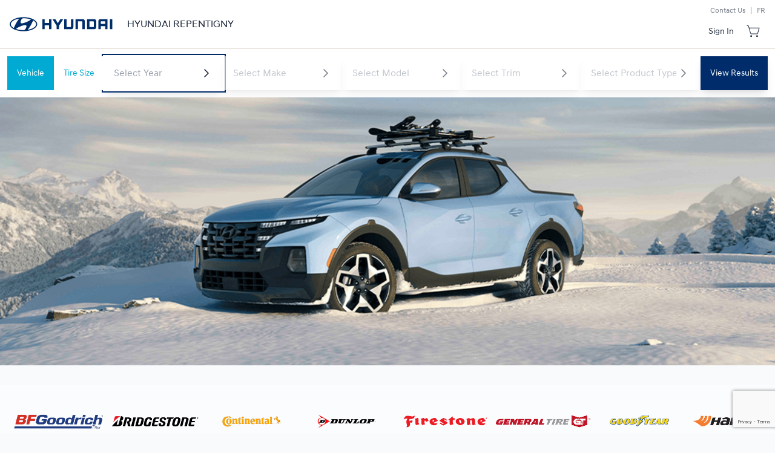

--- FILE ---
content_type: text/html; charset=utf-8
request_url: https://app.tirelocator.ca/h31026/en/dealer/2788
body_size: 4009
content:
<!DOCTYPE html>
<html lang="en">
  <head>
    <meta charset="utf-8" />
    <meta
      name="google-site-verification"
      content="SNlNUKhNL8EWTGRZn5YBPQDK6apz9PFolZNmfIfZajo"
    />
    <!--
    For maximum Internet Explorer compatibility, place 'newrelicBrowserHeader' as close to the
    top of <head> as possible, but after any 'charset' or 'X-UA-COMPATIBLE HTTP-EQUIV' meta tags.
     -->
    <!-- NREUM: (4) -->
    <title>Tire Wizard</title>

    <meta
      name="viewport"
      content="width=device-width, initial-scale=1.0, maximum-scale=5.0"
    />

    <!-- For iPhone 6 Plus with @3× display: -->
    <link
      rel="apple-touch-icon"
      sizes="180x180"
      href="/static/icons/apple-touch-icon-180x180.png"
    />
    <!-- For iPad with @2× display running iOS ≥ 7: -->
    <link
      rel="apple-touch-icon"
      sizes="152x152"
      href="/static/icons/apple-touch-icon-152x152.png"
    />
    <!-- For iPad with @2× display running iOS ≤ 6: -->
    <link
      rel="apple-touch-icon"
      sizes="144x144"
      href="/static/icons/apple-touch-icon-144x144.png"
    />
    <!-- For iPhone with @2× display running iOS ≥ 7: -->
    <link
      rel="apple-touch-icon"
      sizes="120x120"
      href="/static/icons/apple-touch-icon-120x120.png"
    />
    <!-- For iPhone with @2× display running iOS ≤ 6: -->
    <link
      rel="apple-touch-icon"
      sizes="114x114"
      href="/static/icons/apple-touch-icon-114x114.png"
    />
    <!-- For the iPad mini and the first- and second-generation iPad (@1× display) on iOS ≥ 7: -->
    <link
      rel="apple-touch-icon"
      sizes="76x76"
      href="/static/icons/apple-touch-icon-76x76.png"
    />
    <!-- For the iPad mini and the first- and second-generation iPad (@1× display) on iOS ≤ 6: -->
    <link
      rel="apple-touch-icon"
      sizes="72x72"
      href="/static/icons/apple-touch-icon-72x72.png"
    />
    <!-- For non-Retina iPhone, iPod Touch, and Android 2.1+ devices: -->
    <link rel="apple-touch-icon" href="/static/icons/apple-touch-icon.png" />
    <!-- 57×57px -->

    <script>
      window.clientContainers = ["GTM-KT4KG3QM"];

      if ("") {
        window.clientContainers.push("");
      }

      window.clientContainers.forEach(function (id) {
        (function (w, d, s, l, i) {
          w[l] = w[l] || [];
          w[l].push({ "gtm.start": Date.now(), event: "gtm.js" });
          var f = d.getElementsByTagName(s)[0],
            j = d.createElement(s),
            dl = l !== "dataLayer" ? "&l=" + l : "";
          j.async = true;
          j.src = "https://www.googletagmanager.com/gtm.js?id=" + i + dl;
          f.parentNode.insertBefore(j, f);
        })(window, document, "script", "dataLayer", id);
      });
    </script>
    
    <link
      href="/static/wp/v2-c70b.css"
      rel="stylesheet"
      type="text/css"
    />
    

    <script type="text/javascript">
      window.cmsBaseUrl = '//cms.tirelocator.ca';
      window.token = '{"applicationVersionNumber":"7.0.1-prod","firstName":"","lastName":"","resetSecurityCheckpoint":false,"sessionReferenceNumber":"","tokenCreatedTimestamp":"2026-01-20T09:21:04+0000","tokenExpirationTimestamp":"2026-01-20T21:21:04+0000","tokenId":"1CE80DBFB8927DC9B67F664EFB19BAE4","tokenIsAuthenticated":false,"userRoleId":0,"userRoleName":""}';
      window.httpStatusCode = '200';
      window.environment = 'PRODUCTION';
      window.adobeLauncherUrl = '';
      window.appVersion = '7.0.1-prod';
      window.ipAddress = '18.119.164.67, 104.23.243.241';
      window.uniquifyToken = 'dlr-2788';
      window.googleAnalyticsCode = '';
      window.googleTagManagerAccessCode = '';
      window.campaignData = null;
      window.dealerAccountInfoPayload = {"dealerId":"2788","dealerUrlCode":"h31026","dealerIsActive":true,"dealerNationalAccountId":"7","dealerNationalAccountRegionId":"401","dealerNationalAccountRegionCode":"E","dealerNationalAccountName":"Hyundai","dealerName":"Hyundai Repentigny","dealerAddress":"845 Rue Notre-Dame","dealerCity":"Repentigny","dealerState":"QC","dealerCountry":"CA","dealerPostalCode":"J5Y1C4","dealerContactEmail":"pieces@hyundairepentigny.com","dealerContactPhone":"(450) 582 3182","dealerWebsiteUrl":"","dealerHours":{"MON":{"day":{"en":"Monday","fr":"Lundi"},"open":"07:30","close":"16:30"},"TUE":{"day":{"en":"Tuesday","fr":"Mardi"},"open":"07:30","close":"19:00"},"WED":{"day":{"en":"Wednesday","fr":"Mercredi"},"open":"07:30","close":"16:30"},"THU":{"day":{"en":"Thursday","fr":"Jeudi"},"open":"07:30","close":"16:30"},"FRI":{"day":{"en":"Friday","fr":"Vendredi"},"open":"07:30","close":"13:30"},"SAT":{"day":{"en":"Saturday","fr":"Samedi"},"open":"","close":""},"SUN":{"day":{"en":"Sunday","fr":"Dimanche"},"open":"","close":""}},"dealerAppointmentLeadTime":1,"dealerLongitude":"-73.42","dealerTimeZone":"America/Toronto","dealerLatitude":"45.76","dealerTaxPercent":14.975,"supportDealerOrder":false,"supportUserDealerOrder":false,"supportConsumerOrder":false,"supportUserConsumerOrder":false,"dealerAtdConnectIntegrationEnabled":false,"dealerAtdConnectCustomerNumber":"","dealerAtdConnectLocationCode":"","dealerEnablePromptToOrderTires":false,"dealerHunterTireIntegrationEnabled":false,"enableFinancing":"0","financingUrl":"","dealerEnableStripeEcommerce":false,"dealerEnableXtimeAppointmentIntegration":"HIDE","dealerEnableRetailSite":true,"dealerEnableBookingSystem":true,"dealerRegionalOnly":false,"dealerRetailSiteForceUserAuthentication":false,"dealerEnableWheelTireInstallationLabourPrice":false,"dealerEnableAccessoryInstallationLabourPrice":true,"dealerEnableCaptcha":false,"dealerEnableCartReview":true,"dealerEnableGuestAccountCreation":false,"dealerEnableGuestAccountConfirmation":true,"dealerEnableCustomerAccountConfirmation":false,"dealerEnableLiveChat":false,"dealerEnablePopUpQuote":true,"dealerRetailSiteStartPage":"HOME","dealerEnableHomepagePackageModule":false,"dealerRetailSiteCustomTitle":{"en":"","fr":""},"dealerRetailSiteCustomFaviconImage":"","dealerRetailSiteHomeWidgetPlacement":"RIGHT","dealerRetailSiteHomeProductTileSearchPath":"PAGE","dealerRetailSiteCustomLogo":"","dealerEnableEcommerceRetailSite":false,"dealerDefaultLanguage":"en","dealerLanguageSet":["en","fr"],"dealerDefaultTemplate":"Hyundai Site 2.0","dealerRetailSiteGoogleAnalyticsCode":"","dealerRetailSiteOrbeeAnalyticsCode":"","dealerRetailSiteGoogleMapsExternalUrl":"","dealerRetailSiteGoogleTagManagerCode":"","dealerMapExitLink":"","dealerRetailSiteSocialMediaUrlFacebook":"","dealerRetailSiteSocialMediaUrlTwitter":"","dealerRetailSiteSocialMediaUrlInstagram":"","dealerEnableHomepageCarousel":true,"dealerRetailSiteHomepageProductTypeTileLayout":"FWOG","dealerRetailSiteProductFilterLayout":"RADIAL","dealerRetailSiteProductListTileLayout":"VERT","dealerRetailSiteDefaultPartQuantityFromVehicle":true,"dealerEnableAdvancedSearchModal":true,"dealerEnableAdvancedSearchVehicleModel":"HIDE","dealerEnableAdvancedSearchPartNumber":"AUTH","dealerEnableAdvancedSearchTiresize":"SHOW","dealerEnablePricingAnalysis":"HIDE","dealerEnableIncentivePricing":"0","dealerEnableMembershipPricing":"0","dealerEnableAdvancedSearchVehicleChassis":"HIDE","dealerEnableShowSubmodelTiresizeSelection":true,"dealerSubmodelTileLayout":"VERT_LIST","dealerEnableShowSubmodelSkipSelection":false,"dealerNumberOfProductsToShowBeforePagination":15,"dealerAppointmentIntegrationId":"","dealerFillEcommerceOrderFromCustomStockSource":"0","dealerExternalAppointmentUrlEn":"","dealerExternalAppointmentUrlFr":"","dealerTirelinkUsername":"1036038","dealerTirelinkPassword":"1036038","dealerEnablePaymentCalculator":"1","dealerIgnoreVehicleSortOrder":"0","dealerHidePackageEditor":"0","dealerPackageEditorAdminOnly":"1","dealerIgnoreIumapMapPricing":"0","dealerDefaultSearchSeason":"0","dealerAllSeasonTireSpeedRatingOffset":"0","dealerSummerTireSpeedRatingOffset":"0","dealerWinterTireSpeedRatingOffset":"2","dealerProductFilters":{"seasonCodes":{"0":{"en":"Winter","fr":"Hiver"},"1":{"en":"All Season","fr":"Toutes saisons"},"2":{"en":"Summer","fr":"ÃtÃ©"}},"tireManufacturers":{"264":{"part_manufacturer_id":"264","part_manufacturer_name":"BFGoodrich","part_manufacturer_logo":"http://images.tirelocator.ca/brands/tire_model_brands/bf-goodrich.png","visibility":"show"},"265":{"part_manufacturer_id":"265","part_manufacturer_name":"Bridgestone","part_manufacturer_logo":"http://images.tirelocator.ca/brands/tire_model_brands/bridgestone.png","visibility":"show"},"266":{"part_manufacturer_id":"266","part_manufacturer_name":"Continental","part_manufacturer_logo":"http://images.tirelocator.ca/brands/tire_model_brands/continental.png","visibility":"show"},"267":{"part_manufacturer_id":"267","part_manufacturer_name":"Dunlop","part_manufacturer_logo":"http://images.tirelocator.ca/brands/tire_model_brands/dunlop.png","visibility":"show"},"268":{"part_manufacturer_id":"268","part_manufacturer_name":"Firestone","part_manufacturer_logo":"http://images.tirelocator.ca/brands/tire_model_brands/firestone.png","visibility":"show"},"269":{"part_manufacturer_id":"269","part_manufacturer_name":"General","part_manufacturer_logo":"http://images.tirelocator.ca/brands/tire_model_brands/general.png","visibility":"show"},"270":{"part_manufacturer_id":"270","part_manufacturer_name":"Goodyear","part_manufacturer_logo":"http://images.tirelocator.ca/brands/tire_model_brands/goodyear.png","visibility":"show"},"271":{"part_manufacturer_id":"271","part_manufacturer_name":"Hankook","part_manufacturer_logo":"http://images.tirelocator.ca/brands/tire_model_brands/hankook.png","visibility":"show"},"272":{"part_manufacturer_id":"272","part_manufacturer_name":"Michelin","part_manufacturer_logo":"http://images.tirelocator.ca/brands/tire_model_brands/Michelin.png","visibility":"show"},"273":{"part_manufacturer_id":"273","part_manufacturer_name":"Pirelli","part_manufacturer_logo":"http://images.tirelocator.ca/brands/tire_model_brands/pirelli.png","visibility":"show"},"274":{"part_manufacturer_id":"274","part_manufacturer_name":"Uniroyal","part_manufacturer_logo":"http://images.tirelocator.ca/brands/tire_model_brands/uniroyal.png","visibility":"show"},"296":{"part_manufacturer_id":"296","part_manufacturer_name":"Yokohama","part_manufacturer_logo":"http://images.tirelocator.ca/brands/tire_model_brands/yokohama.png","visibility":"show"},"299":{"part_manufacturer_id":"299","part_manufacturer_name":"Toyo","part_manufacturer_logo":"http://images.tirelocator.ca/brands/tire_model_brands/toyo.png","visibility":"show"},"300":{"part_manufacturer_id":"300","part_manufacturer_name":"Kelly","part_manufacturer_logo":"http://images.tirelocator.ca/brands/tire_model_brands/kelly.png","visibility":"show"},"301":{"part_manufacturer_id":"301","part_manufacturer_name":"Cooper","part_manufacturer_logo":"http://images.tirelocator.ca/brands/tire_model_brands/cooper.png","visibility":"show"},"305":{"part_manufacturer_id":"305","part_manufacturer_name":"Kumho","part_manufacturer_logo":"http://images.tirelocator.ca/brands/tire_model_brands/kumho.png","visibility":"show"},"309":{"part_manufacturer_id":"309","part_manufacturer_name":"Gislaved","part_manufacturer_logo":"http://images.tirelocator.ca/brands/tire_model_brands/gislaved.png","visibility":"show"},"351":{"part_manufacturer_id":"351","part_manufacturer_name":"Laufenn","part_manufacturer_logo":"http://images.tirelocator.ca/brands/tire_model_brands/laufenn.png","visibility":"show"},"372":{"part_manufacturer_id":"372","part_manufacturer_name":"Farroad","part_manufacturer_logo":"","visibility":"show"}},"wheelManufacturers":{"6":"Hyundai","21":"Hyundai - Fastco Kits","22":"Hyundai Steel Wheels","25":"Genesis - Fastco Kits"},"accessoryCategories":[],"originalEquipmentFilter":"HIDE_ALL","runFlatTireFilter":true,"pricingFilter":false,"categoryFilter":true},"dealerCarousels":{"home_primary":[{"rotationHoldDelayMS":"5000","resourceType":"image","imageURL":{"en":"https://images.tirelocator.ca/upload/carousel/00014898_primary_en.png","fr":"https://images.tirelocator.ca/upload/carousel/00014898_primary_fr.png"},"videoMpeg4Url":{"en":"","fr":""},"videoWebMUrl":{"en":"","fr":""},"videoOggUrl":{"en":"","fr":""},"videoAutoPlay":false,"videoLoop":false,"videoMute":false,"videoYouTubeUrl":{"en":"","fr":""},"videoYouTubeHeight":0,"title":{"en":"","fr":""},"subtitle":{"en":"","fr":""},"titleHAlign":"left","titleVAlign":"top","linkTarget":"_self","linkText":{"en":"","fr":""},"linkBody":{"en":"","fr":""},"directUrl":"","sortOrder":-14,"linkURL":{"en":"","fr":""},"linkHAlign":"left","linkVAlign":"top","hideFromNational":""}],"home_secondary":[],"order_summary":[]},"legalFooter":{"en":"https://www.hyundaicanada.com/en/about/legal","fr":"https://www.hyundaicanada.com/fr/about/legal"},"dealerTirePricingLabelOverride":{"en":"","fr":""},"dealerWheelPricingLabelOverride":{"en":"","fr":""},"dealerAccessoryPricingLabelOverride":{"en":"","fr":""},"dealerPackagePricingLabelOverride":{"en":"","fr":""},"dealerMerchandisePricingLabelOverride":{"en":"","fr":""},"dealerEnableFeaturedItems":true,"dealerEnableShowCartModalOnAddItem":false,"dealerEnableShowHomepageWidget":true,"dealerEnableShowHomepageFooterCatalogue":false,"dealerEnableShowMsrpForItems":false,"dealerEnableHidePublicPricing":"SHOW_ALL","dealerEnableShowPricingLastUpdate":"0","dealerEnableStockForCustomers":false,"dealerEnableNationalPriceCheck":false,"dealerEnableNationalStockCheck":false,"dealerEnableAdvancedFooter":false,"dealerEnableTireSearch":true,"minimumTireYear":"1993","dealerTireShowSecondaryManufacturers":true,"dealerIgnoreTireStock":true,"dealerTirePricingNote":{"en":"","fr":""},"promotionalImageTire":{"en":"","fr":""},"dealerEnableWheelSearch":true,"minimumWheelYear":"1993","dealerWheelShowSecondaryManufacturers":false,"dealerIgnoreWheelStock":true,"dealerWheelPricingNote":{"en":"","fr":""},"dealerEnableAccessorySearch":false,"minimumAccessoryYear":"1993","dealerAccessoryShowSecondaryManufacturers":false,"dealerIgnoreAccessoryStock":false,"dealerAccessoryPricingNote":{"en":"","fr":""},"dealerEnablePackageSearch":true,"minimumPackageYear":"1993","dealerPackageShowSecondaryManufacturers":true,"dealerPackagePricingNote":{"en":"","fr":""},"dealerEnableMerchandiseSearch":false,"dealerIgnoreMerchandiseStock":false,"dealerMerchandisePricingNote":{"en":"","fr":""},"placeholderImageUrl":"","dealerIframeHiddenHeader":false};
      window.nationalAccountInfoPayload = null;
      window.groupAccountInfoPayload = null;
      window.consumerAccountInfoPayload = null;
      window.stripPhpExtension = true;
    </script>

    <script
      src="/static/scripts/favicon.js?v=c70b"
      type="text/javascript"
    ></script>

    

    <!-- Load Fav Icon -->
    <script>
      if (typeof loadFavIcon === "function") {
        loadFavIcon();
      }
    </script>
  </head>

  <body>
    <div id="app" class="tire-wizard-app"></div>
    <script src="/static/wp/v2-c70b.js"></script>
    <noscript
      ><iframe
        src="https://www.googletagmanager.com/ns.html?id=GTM-KT4KG3QM"
        height="0"
        width="0"
        style="display: none; visibility: hidden"
      ></iframe
    ></noscript>
  </body>
</html>


--- FILE ---
content_type: text/html; charset=utf-8
request_url: https://www.google.com/recaptcha/api2/anchor?ar=1&k=6LdLczAUAAAAAOnkIrf9yCMlcEkceEw4KzQReMEs&co=aHR0cHM6Ly9hcHAudGlyZWxvY2F0b3IuY2E6NDQz&hl=en&v=PoyoqOPhxBO7pBk68S4YbpHZ&size=invisible&anchor-ms=20000&execute-ms=30000&cb=nbtx4vkqqb0v
body_size: 49463
content:
<!DOCTYPE HTML><html dir="ltr" lang="en"><head><meta http-equiv="Content-Type" content="text/html; charset=UTF-8">
<meta http-equiv="X-UA-Compatible" content="IE=edge">
<title>reCAPTCHA</title>
<style type="text/css">
/* cyrillic-ext */
@font-face {
  font-family: 'Roboto';
  font-style: normal;
  font-weight: 400;
  font-stretch: 100%;
  src: url(//fonts.gstatic.com/s/roboto/v48/KFO7CnqEu92Fr1ME7kSn66aGLdTylUAMa3GUBHMdazTgWw.woff2) format('woff2');
  unicode-range: U+0460-052F, U+1C80-1C8A, U+20B4, U+2DE0-2DFF, U+A640-A69F, U+FE2E-FE2F;
}
/* cyrillic */
@font-face {
  font-family: 'Roboto';
  font-style: normal;
  font-weight: 400;
  font-stretch: 100%;
  src: url(//fonts.gstatic.com/s/roboto/v48/KFO7CnqEu92Fr1ME7kSn66aGLdTylUAMa3iUBHMdazTgWw.woff2) format('woff2');
  unicode-range: U+0301, U+0400-045F, U+0490-0491, U+04B0-04B1, U+2116;
}
/* greek-ext */
@font-face {
  font-family: 'Roboto';
  font-style: normal;
  font-weight: 400;
  font-stretch: 100%;
  src: url(//fonts.gstatic.com/s/roboto/v48/KFO7CnqEu92Fr1ME7kSn66aGLdTylUAMa3CUBHMdazTgWw.woff2) format('woff2');
  unicode-range: U+1F00-1FFF;
}
/* greek */
@font-face {
  font-family: 'Roboto';
  font-style: normal;
  font-weight: 400;
  font-stretch: 100%;
  src: url(//fonts.gstatic.com/s/roboto/v48/KFO7CnqEu92Fr1ME7kSn66aGLdTylUAMa3-UBHMdazTgWw.woff2) format('woff2');
  unicode-range: U+0370-0377, U+037A-037F, U+0384-038A, U+038C, U+038E-03A1, U+03A3-03FF;
}
/* math */
@font-face {
  font-family: 'Roboto';
  font-style: normal;
  font-weight: 400;
  font-stretch: 100%;
  src: url(//fonts.gstatic.com/s/roboto/v48/KFO7CnqEu92Fr1ME7kSn66aGLdTylUAMawCUBHMdazTgWw.woff2) format('woff2');
  unicode-range: U+0302-0303, U+0305, U+0307-0308, U+0310, U+0312, U+0315, U+031A, U+0326-0327, U+032C, U+032F-0330, U+0332-0333, U+0338, U+033A, U+0346, U+034D, U+0391-03A1, U+03A3-03A9, U+03B1-03C9, U+03D1, U+03D5-03D6, U+03F0-03F1, U+03F4-03F5, U+2016-2017, U+2034-2038, U+203C, U+2040, U+2043, U+2047, U+2050, U+2057, U+205F, U+2070-2071, U+2074-208E, U+2090-209C, U+20D0-20DC, U+20E1, U+20E5-20EF, U+2100-2112, U+2114-2115, U+2117-2121, U+2123-214F, U+2190, U+2192, U+2194-21AE, U+21B0-21E5, U+21F1-21F2, U+21F4-2211, U+2213-2214, U+2216-22FF, U+2308-230B, U+2310, U+2319, U+231C-2321, U+2336-237A, U+237C, U+2395, U+239B-23B7, U+23D0, U+23DC-23E1, U+2474-2475, U+25AF, U+25B3, U+25B7, U+25BD, U+25C1, U+25CA, U+25CC, U+25FB, U+266D-266F, U+27C0-27FF, U+2900-2AFF, U+2B0E-2B11, U+2B30-2B4C, U+2BFE, U+3030, U+FF5B, U+FF5D, U+1D400-1D7FF, U+1EE00-1EEFF;
}
/* symbols */
@font-face {
  font-family: 'Roboto';
  font-style: normal;
  font-weight: 400;
  font-stretch: 100%;
  src: url(//fonts.gstatic.com/s/roboto/v48/KFO7CnqEu92Fr1ME7kSn66aGLdTylUAMaxKUBHMdazTgWw.woff2) format('woff2');
  unicode-range: U+0001-000C, U+000E-001F, U+007F-009F, U+20DD-20E0, U+20E2-20E4, U+2150-218F, U+2190, U+2192, U+2194-2199, U+21AF, U+21E6-21F0, U+21F3, U+2218-2219, U+2299, U+22C4-22C6, U+2300-243F, U+2440-244A, U+2460-24FF, U+25A0-27BF, U+2800-28FF, U+2921-2922, U+2981, U+29BF, U+29EB, U+2B00-2BFF, U+4DC0-4DFF, U+FFF9-FFFB, U+10140-1018E, U+10190-1019C, U+101A0, U+101D0-101FD, U+102E0-102FB, U+10E60-10E7E, U+1D2C0-1D2D3, U+1D2E0-1D37F, U+1F000-1F0FF, U+1F100-1F1AD, U+1F1E6-1F1FF, U+1F30D-1F30F, U+1F315, U+1F31C, U+1F31E, U+1F320-1F32C, U+1F336, U+1F378, U+1F37D, U+1F382, U+1F393-1F39F, U+1F3A7-1F3A8, U+1F3AC-1F3AF, U+1F3C2, U+1F3C4-1F3C6, U+1F3CA-1F3CE, U+1F3D4-1F3E0, U+1F3ED, U+1F3F1-1F3F3, U+1F3F5-1F3F7, U+1F408, U+1F415, U+1F41F, U+1F426, U+1F43F, U+1F441-1F442, U+1F444, U+1F446-1F449, U+1F44C-1F44E, U+1F453, U+1F46A, U+1F47D, U+1F4A3, U+1F4B0, U+1F4B3, U+1F4B9, U+1F4BB, U+1F4BF, U+1F4C8-1F4CB, U+1F4D6, U+1F4DA, U+1F4DF, U+1F4E3-1F4E6, U+1F4EA-1F4ED, U+1F4F7, U+1F4F9-1F4FB, U+1F4FD-1F4FE, U+1F503, U+1F507-1F50B, U+1F50D, U+1F512-1F513, U+1F53E-1F54A, U+1F54F-1F5FA, U+1F610, U+1F650-1F67F, U+1F687, U+1F68D, U+1F691, U+1F694, U+1F698, U+1F6AD, U+1F6B2, U+1F6B9-1F6BA, U+1F6BC, U+1F6C6-1F6CF, U+1F6D3-1F6D7, U+1F6E0-1F6EA, U+1F6F0-1F6F3, U+1F6F7-1F6FC, U+1F700-1F7FF, U+1F800-1F80B, U+1F810-1F847, U+1F850-1F859, U+1F860-1F887, U+1F890-1F8AD, U+1F8B0-1F8BB, U+1F8C0-1F8C1, U+1F900-1F90B, U+1F93B, U+1F946, U+1F984, U+1F996, U+1F9E9, U+1FA00-1FA6F, U+1FA70-1FA7C, U+1FA80-1FA89, U+1FA8F-1FAC6, U+1FACE-1FADC, U+1FADF-1FAE9, U+1FAF0-1FAF8, U+1FB00-1FBFF;
}
/* vietnamese */
@font-face {
  font-family: 'Roboto';
  font-style: normal;
  font-weight: 400;
  font-stretch: 100%;
  src: url(//fonts.gstatic.com/s/roboto/v48/KFO7CnqEu92Fr1ME7kSn66aGLdTylUAMa3OUBHMdazTgWw.woff2) format('woff2');
  unicode-range: U+0102-0103, U+0110-0111, U+0128-0129, U+0168-0169, U+01A0-01A1, U+01AF-01B0, U+0300-0301, U+0303-0304, U+0308-0309, U+0323, U+0329, U+1EA0-1EF9, U+20AB;
}
/* latin-ext */
@font-face {
  font-family: 'Roboto';
  font-style: normal;
  font-weight: 400;
  font-stretch: 100%;
  src: url(//fonts.gstatic.com/s/roboto/v48/KFO7CnqEu92Fr1ME7kSn66aGLdTylUAMa3KUBHMdazTgWw.woff2) format('woff2');
  unicode-range: U+0100-02BA, U+02BD-02C5, U+02C7-02CC, U+02CE-02D7, U+02DD-02FF, U+0304, U+0308, U+0329, U+1D00-1DBF, U+1E00-1E9F, U+1EF2-1EFF, U+2020, U+20A0-20AB, U+20AD-20C0, U+2113, U+2C60-2C7F, U+A720-A7FF;
}
/* latin */
@font-face {
  font-family: 'Roboto';
  font-style: normal;
  font-weight: 400;
  font-stretch: 100%;
  src: url(//fonts.gstatic.com/s/roboto/v48/KFO7CnqEu92Fr1ME7kSn66aGLdTylUAMa3yUBHMdazQ.woff2) format('woff2');
  unicode-range: U+0000-00FF, U+0131, U+0152-0153, U+02BB-02BC, U+02C6, U+02DA, U+02DC, U+0304, U+0308, U+0329, U+2000-206F, U+20AC, U+2122, U+2191, U+2193, U+2212, U+2215, U+FEFF, U+FFFD;
}
/* cyrillic-ext */
@font-face {
  font-family: 'Roboto';
  font-style: normal;
  font-weight: 500;
  font-stretch: 100%;
  src: url(//fonts.gstatic.com/s/roboto/v48/KFO7CnqEu92Fr1ME7kSn66aGLdTylUAMa3GUBHMdazTgWw.woff2) format('woff2');
  unicode-range: U+0460-052F, U+1C80-1C8A, U+20B4, U+2DE0-2DFF, U+A640-A69F, U+FE2E-FE2F;
}
/* cyrillic */
@font-face {
  font-family: 'Roboto';
  font-style: normal;
  font-weight: 500;
  font-stretch: 100%;
  src: url(//fonts.gstatic.com/s/roboto/v48/KFO7CnqEu92Fr1ME7kSn66aGLdTylUAMa3iUBHMdazTgWw.woff2) format('woff2');
  unicode-range: U+0301, U+0400-045F, U+0490-0491, U+04B0-04B1, U+2116;
}
/* greek-ext */
@font-face {
  font-family: 'Roboto';
  font-style: normal;
  font-weight: 500;
  font-stretch: 100%;
  src: url(//fonts.gstatic.com/s/roboto/v48/KFO7CnqEu92Fr1ME7kSn66aGLdTylUAMa3CUBHMdazTgWw.woff2) format('woff2');
  unicode-range: U+1F00-1FFF;
}
/* greek */
@font-face {
  font-family: 'Roboto';
  font-style: normal;
  font-weight: 500;
  font-stretch: 100%;
  src: url(//fonts.gstatic.com/s/roboto/v48/KFO7CnqEu92Fr1ME7kSn66aGLdTylUAMa3-UBHMdazTgWw.woff2) format('woff2');
  unicode-range: U+0370-0377, U+037A-037F, U+0384-038A, U+038C, U+038E-03A1, U+03A3-03FF;
}
/* math */
@font-face {
  font-family: 'Roboto';
  font-style: normal;
  font-weight: 500;
  font-stretch: 100%;
  src: url(//fonts.gstatic.com/s/roboto/v48/KFO7CnqEu92Fr1ME7kSn66aGLdTylUAMawCUBHMdazTgWw.woff2) format('woff2');
  unicode-range: U+0302-0303, U+0305, U+0307-0308, U+0310, U+0312, U+0315, U+031A, U+0326-0327, U+032C, U+032F-0330, U+0332-0333, U+0338, U+033A, U+0346, U+034D, U+0391-03A1, U+03A3-03A9, U+03B1-03C9, U+03D1, U+03D5-03D6, U+03F0-03F1, U+03F4-03F5, U+2016-2017, U+2034-2038, U+203C, U+2040, U+2043, U+2047, U+2050, U+2057, U+205F, U+2070-2071, U+2074-208E, U+2090-209C, U+20D0-20DC, U+20E1, U+20E5-20EF, U+2100-2112, U+2114-2115, U+2117-2121, U+2123-214F, U+2190, U+2192, U+2194-21AE, U+21B0-21E5, U+21F1-21F2, U+21F4-2211, U+2213-2214, U+2216-22FF, U+2308-230B, U+2310, U+2319, U+231C-2321, U+2336-237A, U+237C, U+2395, U+239B-23B7, U+23D0, U+23DC-23E1, U+2474-2475, U+25AF, U+25B3, U+25B7, U+25BD, U+25C1, U+25CA, U+25CC, U+25FB, U+266D-266F, U+27C0-27FF, U+2900-2AFF, U+2B0E-2B11, U+2B30-2B4C, U+2BFE, U+3030, U+FF5B, U+FF5D, U+1D400-1D7FF, U+1EE00-1EEFF;
}
/* symbols */
@font-face {
  font-family: 'Roboto';
  font-style: normal;
  font-weight: 500;
  font-stretch: 100%;
  src: url(//fonts.gstatic.com/s/roboto/v48/KFO7CnqEu92Fr1ME7kSn66aGLdTylUAMaxKUBHMdazTgWw.woff2) format('woff2');
  unicode-range: U+0001-000C, U+000E-001F, U+007F-009F, U+20DD-20E0, U+20E2-20E4, U+2150-218F, U+2190, U+2192, U+2194-2199, U+21AF, U+21E6-21F0, U+21F3, U+2218-2219, U+2299, U+22C4-22C6, U+2300-243F, U+2440-244A, U+2460-24FF, U+25A0-27BF, U+2800-28FF, U+2921-2922, U+2981, U+29BF, U+29EB, U+2B00-2BFF, U+4DC0-4DFF, U+FFF9-FFFB, U+10140-1018E, U+10190-1019C, U+101A0, U+101D0-101FD, U+102E0-102FB, U+10E60-10E7E, U+1D2C0-1D2D3, U+1D2E0-1D37F, U+1F000-1F0FF, U+1F100-1F1AD, U+1F1E6-1F1FF, U+1F30D-1F30F, U+1F315, U+1F31C, U+1F31E, U+1F320-1F32C, U+1F336, U+1F378, U+1F37D, U+1F382, U+1F393-1F39F, U+1F3A7-1F3A8, U+1F3AC-1F3AF, U+1F3C2, U+1F3C4-1F3C6, U+1F3CA-1F3CE, U+1F3D4-1F3E0, U+1F3ED, U+1F3F1-1F3F3, U+1F3F5-1F3F7, U+1F408, U+1F415, U+1F41F, U+1F426, U+1F43F, U+1F441-1F442, U+1F444, U+1F446-1F449, U+1F44C-1F44E, U+1F453, U+1F46A, U+1F47D, U+1F4A3, U+1F4B0, U+1F4B3, U+1F4B9, U+1F4BB, U+1F4BF, U+1F4C8-1F4CB, U+1F4D6, U+1F4DA, U+1F4DF, U+1F4E3-1F4E6, U+1F4EA-1F4ED, U+1F4F7, U+1F4F9-1F4FB, U+1F4FD-1F4FE, U+1F503, U+1F507-1F50B, U+1F50D, U+1F512-1F513, U+1F53E-1F54A, U+1F54F-1F5FA, U+1F610, U+1F650-1F67F, U+1F687, U+1F68D, U+1F691, U+1F694, U+1F698, U+1F6AD, U+1F6B2, U+1F6B9-1F6BA, U+1F6BC, U+1F6C6-1F6CF, U+1F6D3-1F6D7, U+1F6E0-1F6EA, U+1F6F0-1F6F3, U+1F6F7-1F6FC, U+1F700-1F7FF, U+1F800-1F80B, U+1F810-1F847, U+1F850-1F859, U+1F860-1F887, U+1F890-1F8AD, U+1F8B0-1F8BB, U+1F8C0-1F8C1, U+1F900-1F90B, U+1F93B, U+1F946, U+1F984, U+1F996, U+1F9E9, U+1FA00-1FA6F, U+1FA70-1FA7C, U+1FA80-1FA89, U+1FA8F-1FAC6, U+1FACE-1FADC, U+1FADF-1FAE9, U+1FAF0-1FAF8, U+1FB00-1FBFF;
}
/* vietnamese */
@font-face {
  font-family: 'Roboto';
  font-style: normal;
  font-weight: 500;
  font-stretch: 100%;
  src: url(//fonts.gstatic.com/s/roboto/v48/KFO7CnqEu92Fr1ME7kSn66aGLdTylUAMa3OUBHMdazTgWw.woff2) format('woff2');
  unicode-range: U+0102-0103, U+0110-0111, U+0128-0129, U+0168-0169, U+01A0-01A1, U+01AF-01B0, U+0300-0301, U+0303-0304, U+0308-0309, U+0323, U+0329, U+1EA0-1EF9, U+20AB;
}
/* latin-ext */
@font-face {
  font-family: 'Roboto';
  font-style: normal;
  font-weight: 500;
  font-stretch: 100%;
  src: url(//fonts.gstatic.com/s/roboto/v48/KFO7CnqEu92Fr1ME7kSn66aGLdTylUAMa3KUBHMdazTgWw.woff2) format('woff2');
  unicode-range: U+0100-02BA, U+02BD-02C5, U+02C7-02CC, U+02CE-02D7, U+02DD-02FF, U+0304, U+0308, U+0329, U+1D00-1DBF, U+1E00-1E9F, U+1EF2-1EFF, U+2020, U+20A0-20AB, U+20AD-20C0, U+2113, U+2C60-2C7F, U+A720-A7FF;
}
/* latin */
@font-face {
  font-family: 'Roboto';
  font-style: normal;
  font-weight: 500;
  font-stretch: 100%;
  src: url(//fonts.gstatic.com/s/roboto/v48/KFO7CnqEu92Fr1ME7kSn66aGLdTylUAMa3yUBHMdazQ.woff2) format('woff2');
  unicode-range: U+0000-00FF, U+0131, U+0152-0153, U+02BB-02BC, U+02C6, U+02DA, U+02DC, U+0304, U+0308, U+0329, U+2000-206F, U+20AC, U+2122, U+2191, U+2193, U+2212, U+2215, U+FEFF, U+FFFD;
}
/* cyrillic-ext */
@font-face {
  font-family: 'Roboto';
  font-style: normal;
  font-weight: 900;
  font-stretch: 100%;
  src: url(//fonts.gstatic.com/s/roboto/v48/KFO7CnqEu92Fr1ME7kSn66aGLdTylUAMa3GUBHMdazTgWw.woff2) format('woff2');
  unicode-range: U+0460-052F, U+1C80-1C8A, U+20B4, U+2DE0-2DFF, U+A640-A69F, U+FE2E-FE2F;
}
/* cyrillic */
@font-face {
  font-family: 'Roboto';
  font-style: normal;
  font-weight: 900;
  font-stretch: 100%;
  src: url(//fonts.gstatic.com/s/roboto/v48/KFO7CnqEu92Fr1ME7kSn66aGLdTylUAMa3iUBHMdazTgWw.woff2) format('woff2');
  unicode-range: U+0301, U+0400-045F, U+0490-0491, U+04B0-04B1, U+2116;
}
/* greek-ext */
@font-face {
  font-family: 'Roboto';
  font-style: normal;
  font-weight: 900;
  font-stretch: 100%;
  src: url(//fonts.gstatic.com/s/roboto/v48/KFO7CnqEu92Fr1ME7kSn66aGLdTylUAMa3CUBHMdazTgWw.woff2) format('woff2');
  unicode-range: U+1F00-1FFF;
}
/* greek */
@font-face {
  font-family: 'Roboto';
  font-style: normal;
  font-weight: 900;
  font-stretch: 100%;
  src: url(//fonts.gstatic.com/s/roboto/v48/KFO7CnqEu92Fr1ME7kSn66aGLdTylUAMa3-UBHMdazTgWw.woff2) format('woff2');
  unicode-range: U+0370-0377, U+037A-037F, U+0384-038A, U+038C, U+038E-03A1, U+03A3-03FF;
}
/* math */
@font-face {
  font-family: 'Roboto';
  font-style: normal;
  font-weight: 900;
  font-stretch: 100%;
  src: url(//fonts.gstatic.com/s/roboto/v48/KFO7CnqEu92Fr1ME7kSn66aGLdTylUAMawCUBHMdazTgWw.woff2) format('woff2');
  unicode-range: U+0302-0303, U+0305, U+0307-0308, U+0310, U+0312, U+0315, U+031A, U+0326-0327, U+032C, U+032F-0330, U+0332-0333, U+0338, U+033A, U+0346, U+034D, U+0391-03A1, U+03A3-03A9, U+03B1-03C9, U+03D1, U+03D5-03D6, U+03F0-03F1, U+03F4-03F5, U+2016-2017, U+2034-2038, U+203C, U+2040, U+2043, U+2047, U+2050, U+2057, U+205F, U+2070-2071, U+2074-208E, U+2090-209C, U+20D0-20DC, U+20E1, U+20E5-20EF, U+2100-2112, U+2114-2115, U+2117-2121, U+2123-214F, U+2190, U+2192, U+2194-21AE, U+21B0-21E5, U+21F1-21F2, U+21F4-2211, U+2213-2214, U+2216-22FF, U+2308-230B, U+2310, U+2319, U+231C-2321, U+2336-237A, U+237C, U+2395, U+239B-23B7, U+23D0, U+23DC-23E1, U+2474-2475, U+25AF, U+25B3, U+25B7, U+25BD, U+25C1, U+25CA, U+25CC, U+25FB, U+266D-266F, U+27C0-27FF, U+2900-2AFF, U+2B0E-2B11, U+2B30-2B4C, U+2BFE, U+3030, U+FF5B, U+FF5D, U+1D400-1D7FF, U+1EE00-1EEFF;
}
/* symbols */
@font-face {
  font-family: 'Roboto';
  font-style: normal;
  font-weight: 900;
  font-stretch: 100%;
  src: url(//fonts.gstatic.com/s/roboto/v48/KFO7CnqEu92Fr1ME7kSn66aGLdTylUAMaxKUBHMdazTgWw.woff2) format('woff2');
  unicode-range: U+0001-000C, U+000E-001F, U+007F-009F, U+20DD-20E0, U+20E2-20E4, U+2150-218F, U+2190, U+2192, U+2194-2199, U+21AF, U+21E6-21F0, U+21F3, U+2218-2219, U+2299, U+22C4-22C6, U+2300-243F, U+2440-244A, U+2460-24FF, U+25A0-27BF, U+2800-28FF, U+2921-2922, U+2981, U+29BF, U+29EB, U+2B00-2BFF, U+4DC0-4DFF, U+FFF9-FFFB, U+10140-1018E, U+10190-1019C, U+101A0, U+101D0-101FD, U+102E0-102FB, U+10E60-10E7E, U+1D2C0-1D2D3, U+1D2E0-1D37F, U+1F000-1F0FF, U+1F100-1F1AD, U+1F1E6-1F1FF, U+1F30D-1F30F, U+1F315, U+1F31C, U+1F31E, U+1F320-1F32C, U+1F336, U+1F378, U+1F37D, U+1F382, U+1F393-1F39F, U+1F3A7-1F3A8, U+1F3AC-1F3AF, U+1F3C2, U+1F3C4-1F3C6, U+1F3CA-1F3CE, U+1F3D4-1F3E0, U+1F3ED, U+1F3F1-1F3F3, U+1F3F5-1F3F7, U+1F408, U+1F415, U+1F41F, U+1F426, U+1F43F, U+1F441-1F442, U+1F444, U+1F446-1F449, U+1F44C-1F44E, U+1F453, U+1F46A, U+1F47D, U+1F4A3, U+1F4B0, U+1F4B3, U+1F4B9, U+1F4BB, U+1F4BF, U+1F4C8-1F4CB, U+1F4D6, U+1F4DA, U+1F4DF, U+1F4E3-1F4E6, U+1F4EA-1F4ED, U+1F4F7, U+1F4F9-1F4FB, U+1F4FD-1F4FE, U+1F503, U+1F507-1F50B, U+1F50D, U+1F512-1F513, U+1F53E-1F54A, U+1F54F-1F5FA, U+1F610, U+1F650-1F67F, U+1F687, U+1F68D, U+1F691, U+1F694, U+1F698, U+1F6AD, U+1F6B2, U+1F6B9-1F6BA, U+1F6BC, U+1F6C6-1F6CF, U+1F6D3-1F6D7, U+1F6E0-1F6EA, U+1F6F0-1F6F3, U+1F6F7-1F6FC, U+1F700-1F7FF, U+1F800-1F80B, U+1F810-1F847, U+1F850-1F859, U+1F860-1F887, U+1F890-1F8AD, U+1F8B0-1F8BB, U+1F8C0-1F8C1, U+1F900-1F90B, U+1F93B, U+1F946, U+1F984, U+1F996, U+1F9E9, U+1FA00-1FA6F, U+1FA70-1FA7C, U+1FA80-1FA89, U+1FA8F-1FAC6, U+1FACE-1FADC, U+1FADF-1FAE9, U+1FAF0-1FAF8, U+1FB00-1FBFF;
}
/* vietnamese */
@font-face {
  font-family: 'Roboto';
  font-style: normal;
  font-weight: 900;
  font-stretch: 100%;
  src: url(//fonts.gstatic.com/s/roboto/v48/KFO7CnqEu92Fr1ME7kSn66aGLdTylUAMa3OUBHMdazTgWw.woff2) format('woff2');
  unicode-range: U+0102-0103, U+0110-0111, U+0128-0129, U+0168-0169, U+01A0-01A1, U+01AF-01B0, U+0300-0301, U+0303-0304, U+0308-0309, U+0323, U+0329, U+1EA0-1EF9, U+20AB;
}
/* latin-ext */
@font-face {
  font-family: 'Roboto';
  font-style: normal;
  font-weight: 900;
  font-stretch: 100%;
  src: url(//fonts.gstatic.com/s/roboto/v48/KFO7CnqEu92Fr1ME7kSn66aGLdTylUAMa3KUBHMdazTgWw.woff2) format('woff2');
  unicode-range: U+0100-02BA, U+02BD-02C5, U+02C7-02CC, U+02CE-02D7, U+02DD-02FF, U+0304, U+0308, U+0329, U+1D00-1DBF, U+1E00-1E9F, U+1EF2-1EFF, U+2020, U+20A0-20AB, U+20AD-20C0, U+2113, U+2C60-2C7F, U+A720-A7FF;
}
/* latin */
@font-face {
  font-family: 'Roboto';
  font-style: normal;
  font-weight: 900;
  font-stretch: 100%;
  src: url(//fonts.gstatic.com/s/roboto/v48/KFO7CnqEu92Fr1ME7kSn66aGLdTylUAMa3yUBHMdazQ.woff2) format('woff2');
  unicode-range: U+0000-00FF, U+0131, U+0152-0153, U+02BB-02BC, U+02C6, U+02DA, U+02DC, U+0304, U+0308, U+0329, U+2000-206F, U+20AC, U+2122, U+2191, U+2193, U+2212, U+2215, U+FEFF, U+FFFD;
}

</style>
<link rel="stylesheet" type="text/css" href="https://www.gstatic.com/recaptcha/releases/PoyoqOPhxBO7pBk68S4YbpHZ/styles__ltr.css">
<script nonce="fgcdPB7yuFkIytlJxstKLQ" type="text/javascript">window['__recaptcha_api'] = 'https://www.google.com/recaptcha/api2/';</script>
<script type="text/javascript" src="https://www.gstatic.com/recaptcha/releases/PoyoqOPhxBO7pBk68S4YbpHZ/recaptcha__en.js" nonce="fgcdPB7yuFkIytlJxstKLQ">
      
    </script></head>
<body><div id="rc-anchor-alert" class="rc-anchor-alert"></div>
<input type="hidden" id="recaptcha-token" value="[base64]">
<script type="text/javascript" nonce="fgcdPB7yuFkIytlJxstKLQ">
      recaptcha.anchor.Main.init("[\x22ainput\x22,[\x22bgdata\x22,\x22\x22,\[base64]/[base64]/[base64]/[base64]/cjw8ejpyPj4+eil9Y2F0Y2gobCl7dGhyb3cgbDt9fSxIPWZ1bmN0aW9uKHcsdCx6KXtpZih3PT0xOTR8fHc9PTIwOCl0LnZbd10/dC52W3ddLmNvbmNhdCh6KTp0LnZbd109b2Yoeix0KTtlbHNle2lmKHQuYkImJnchPTMxNylyZXR1cm47dz09NjZ8fHc9PTEyMnx8dz09NDcwfHx3PT00NHx8dz09NDE2fHx3PT0zOTd8fHc9PTQyMXx8dz09Njh8fHc9PTcwfHx3PT0xODQ/[base64]/[base64]/[base64]/bmV3IGRbVl0oSlswXSk6cD09Mj9uZXcgZFtWXShKWzBdLEpbMV0pOnA9PTM/bmV3IGRbVl0oSlswXSxKWzFdLEpbMl0pOnA9PTQ/[base64]/[base64]/[base64]/[base64]\x22,\[base64]\\u003d\\u003d\x22,\x22XH7Dr8OuV8Orw7nCmGUGJAbDiBXDl8Kfw5HCvsOXwqHDuik+w5DDh37Cl8Okw4g4wrjCoT5wSsKPGcKyw7nCrMOtFRPCvFNXw5TCtcOwwqlFw4zDq3fDkcKgfTkFIjYqaDsDc8Kmw5jCjl9KZsO0w4suDsKhVFbCocO6wpDCnsOFwr9sAnIdD2o/YhZ0WMOFw6Y+BCLCm8OBBcOUw54JcGzDhBfCm2zCm8KxwoDDvVl/VGM9w4dpEjbDjQtZwpc+F8KRw5PDhUTChsOtw7FlwoLCp8K3QsKdS1XCgsODw5PDm8OgX8O6w6PCkcKZw6cXwrQdwrVxwo/[base64]/CkjbCknHCv1fDosK8CQ8Sw4N8w5QYAsKla8KSNxNEJBzCiT/DkRnDvUzDvGbDtcKTwoFfwoPCoMKtHGnDtirCm8KWMzTCm2HDnMKtw7kgBsKBEG8Tw4PCgF/DrQzDrcKkWcOhwqfDgy8GTkfCmDPDi3LCnjIAdQrChcOmwqE7w5TDrMKSfQ/CsQVkKmTDh8K4woLDpkDDrMOFETrDt8OSDFp1w5VCw5jDlcKMYX/CvMO3OzMqQcKqASfDgBXDksOAD23CjwkqAcKhwqPCmMK0ecOmw5/CuiFdwqNgwrp5DSvCsMOnM8Klwox5IEZuIStqKsKDGChJeD/DsQdtAhxfwqDCrSHCqsKOw4zDksOtw7odLBPCiMKCw5EbVCPDmsOiZgl6wqwGZGpNHsOpw5jDisKzw4FAw4stXSzCqWRMFMK5w61Ea8KJw6oAwqB6RMKOwqAPAx80w4ZadsKtw7FOwo/CqMK1CE7CmsK/bjsrw5Ysw71PfhfCrMObA03DqQg0PCw+QSYIwoJkfiTDuCvDjcKxAyNTFMK9H8KcwqV3awjDkH/CoFYvw6MJXmLDkcOswrDDvjzDpsOEYcOuw6cZCjVwNA3DmgxcwqfDqsOnBSfDsMKGMhR2DcOkw6HDpMKEw4vCmB7CoMO6N1/Co8Kiw5wYwpvCug3CkMOKB8O5w4YzNXEWwqjCiwhGUg/DkAwLTAAew58Hw7XDkcOlw5EUHBoHKTkCwrrDnU7CiGQqO8KoHjTDicONUVPDjzHDlcK1fTJ4fcKrw7DDphUaw57CoMO/[base64]/[base64]/ClALCosOZwojDgkdjW2XCksOXw4XCisK1wrjCnxcCwq/DtsOowqFvw5c1woQhS1E/[base64]/CtnnCiW8DPcOCw6sIWFXCr8O/TMKaE8KlQsKbPcO/w6rDoWDCg0LDlFdAIcKsXsOBP8OSw5tUDj1Nw5h0Sx5oa8ORahQTBsK1Umorw4vCrj8uERFhEMOywrcNYETCjMOTEcOiwo7DujsYScOkw7IBX8OQFD5kwrZiYhDDgcO+VMOIwpnDpG/DjRULw6Z1U8KXwrzCqXx3ZcOvwrBKMsOMwr94w6fCvMKRPx/Co8KYVk/CvSQ/w70TZcK/dsOXPsKDwqwuw7zCnShxw4Ucw7osw7MBwrloQcKSNXtWwolfwop/JxPCpsOPw5zCkAsuw4REUsOrw7/Dn8KBZGJKwqfComzCngLDh8KJXTI7wpvCjkoxw4rCpSFVaXHDn8OwwqwuwrjCvMO4wqEhwqM6DsO7w4nCvHTCtsOEw6DCvsO9wrNtw50sLhvDpDtMwqJDwopPKQjCvS4ZPsOZYTwOfxPDsMKawr3Cl1/[base64]/[base64]/O0xRwoR3EsKWw6Y7w6DCnFtKw74uaMOseTtpwpTCscOWfcKKwqIEDA8DU8Kta1/DjhdFw6nDo8OwaC7DgSzCuMOWXsOlfcKPe8OAwrjCrVFkwqU/[base64]/HcOWSMO5HMOiPsOTwrJywr/CosKfw5nCq8O9woLDi8K0acO6w5M7wogtK8K9w5B0wprDlyYcTX4Xw71BwopZFUNRbsOAw5zCp8Kiw67CoQTDmhgeOsKGJMOECsOPwqnDmMOWXQvCoXJWOyzDkMOiKsO2f2EEVcKvGkvCi8OFBMK7w6fCt8OONsKaw47DiWfCiArDrFrCqMO/[base64]/T8Opw6s/[base64]/CvwLDtnPDicOtwqZaPcKFw7A0w6rCvUZLwox0ODfDpHnDicKJwqkIE2jCtBvCgcKbTGnDn1YCHloiwoofGsKZw7rCg8OLYsKHQClbeiU4wplRw53CqMOkPwZ5U8Krw70qw65HRlYKHS/DssKTSCggdRvCnsOyw4PDgnbCrcOxZgdWBhPDu8ONKx/CpMOAw43Dkx/DrCAxdcKnw4ZvwpXCuyMowo7DhFZvcMOVw6hlwqdpw4p/McK/aMKOQMONbcK+wqgqwrQ2w5EidMOXHMK/JsOhw47Ci8KuwrfDojhxw7rDvVsIWMKwUMKYYcKVVMOAIw9ZSsOiw6fDicOFwrPCkcKKYnJtV8KORl1nwr/DvMOywpvCjMK9AcKAPSltYhsHc1lcd8KEYMOKwp7CusKmwrsTwpDClMOpw5w/ScOLdsOvXsOsw4tgw6/Dl8O+wqDDjMO9wqIfGWXCv3DCucOMUGPDpsKWwojDvQLDohfDgMKKw5xRH8OdasOYw4jChyXDjxd4woHDg8KyYsOyw5/CocOEw7l7EsO4w5XDpMKQc8KrwpYMU8KAbAnDvMKlw4nCgCIdw77CsMKSZkXDqUvDlsKxw75Awp4NG8KJw6FYe8OCeQ/CjcKyGRXDr0XDixsXQ8OHaEHDjlLCpxDCqnzChXPCgmURS8KTZ8KywrjDrsO3wq3DgzXDhGDChGzCssK/w4shNx3CrxrCpxPCjsKuJcOtw6FpwqpwR8K3UzJUw7lQeGJ4wpXCvcOrAcKJKgzDnGrCsMOuwo/CkzMdwq/[base64]/[base64]/[base64]/w6fCgMO6EHklTsKcfDVFwpcaw7xawqopZcKnFQvCqsO4wqMPSMKkcxJ+w7R4wrjCoRl/[base64]/[base64]/CrMO+diHCnTHDl8K+B8K5BcKAXMOCw49gw7rDukDCpgPDtAQDwqXCssKmcQ1iw4Feb8OKRsOiw4xpW8OCNl5HYjVCwq8ADgHCqwjCk8OreGPDlsOiwpLDqMKFMhsqwoXCksKQw7HCu0PDoicMYixDO8K2G8ObMcOmcMKcwr8Fwr/[base64]/CssOOw6k2Q8KkwrvCjhFrKlrDqRlgOGbDuE5rw7fCkMORw7JCQhs/A8OYwqLDmsOOYsKdw6VSwqIWcsKvwoVWFcOrLUgNdkx/w5XDrMOhwr/Ci8KhKTYiw7QtUMK1Mj7CpW/DpsKawrYvVlBlwqs9w7xnJMK6KMONw554YDZeAi3CtMOwH8OsRsKzPsOCw5EGw78jwojCnMKAw4wyKjXCoMKVw7RKKGzDp8Kdw7XCj8KvwrFAwoV+B0/Dhy/ClSbCtcOKwozCsSE8K8KywozDgyVgEwfCtx4Hwps6IMKaVHFBSEXCslhTw6kbwpfCtgnDhHobwoRGNzPCjX/DisO0wp5cL1XCk8KEwrfCisO6w4kde8Ktfj/[base64]/Ck0nDisKyw4Zlwp58XQVrw6oew6/CvFPCt35BBMOwCSImw4B4OsK0CcOmw7TCrWtuwqhDw6nCs07CjkrDjcOmEXPCkiLCh1tmw4gPQQ/DosKfw4osPMKPw5/Di3HCvBTCiEJoZ8OsL8O7Y8KVLRgBPXFlwrsgwrLDqxcsFcOhwpzDr8KgwpIfVMOVPMK4w68Pw4g3D8KYwofDugbDuzLCmsOZZCvClsK1FMKxwoLCp2wUNVDDmA/[base64]/wrrCrsKsw45Qc8O7wqfCkg3DqMORA8OxKS7DoMOOUynCucKbw4pawo/CjMOWwpwMFz3CkcKeEB8dw7bCqCEew6/[base64]/w7EpEMO2w6XCnsKhVT/CuX8FwpHCqG9GwohFUm/Dvh7ClcK9w6PCvmvDnRXDj1Enb8O4wo3DicKuw5XCnXwVwqTDlMKPenjCrsKlw67CtMOACw8lworDjAc3P1A4w7nDj8OLwrvDqEBSJFPDigHDqcKsAcKGB3lxw7LDjsKwCMKSwoxGw7V5w5HCvkzCrFE4PgPDvcKhdcK0w7wdw5XDsU7DsFcPw7/CsX3Cu8OnIV0oRA9FaU3Din5kwpDDkmvDrsK/w5nDqRfDuMOBR8KIwozCpcOqPcKSBWPDtW4Ca8Owem7DgsOEbcKuOsKYw4/Dm8KXwrhKwrjCh1HDiW1aJn58WxnDv33CusO8YcOiw5nChsKwwpfCgsO0wrFVU0wlERs3QGoDeMOSw5XChwjDmg8+wqZWw5PDmMK/w6Yfw73CtcOQTg8Hw442bsKQVT3DucO+JcK+ZixUw4/DmgzDusKdTXkXAcOjwoDDsjEgwrTDgcO5w4x2w6fDoAZgSsKoasOcEELDhcKxH2hxwocEXMOvHgHDlFF3wrETwoIvwql2ZwPClhjCiH/DtwrDonTDp8OhJgtVLxASwqXDsmYXwrrCvMOdw7sPwq3DosOhYmYLw7NywplcY8OLCkLChE/DnsKmY3duDFTDgMKTeDnCrFtDw4Arw4oHIBMbP2HCnMKFJmbCv8KZbsKsU8OXwoN/VMK4fnYcw6vDr1zDmkYvwqJMU0IVw75Twr/Cv3TDtQ1lElNmwqbDrcKzwrcJwqEUCcKhwoUNwprCnMOow5bCiUvDvsOGw4vDuXwIGGLCq8Oyw6kea8Kxwr8ew4/DoAUDw45tVQp5GMOVw6hewqTCiMODw7FeNcOSesO/cMO0YS1BwpdUw6zCk8OPw63CmWrCqmRES2Iqw6rCqRhGwr5OUMKOwoh1EcOlFRYHVlogD8K2wrzCqnwTDMKXw5FNasOoWcKuwqPDnGEOw5LCvsKBw5Jlw5IffsOwwpPCmRLCusKXwpfCisOtUsKGSRTDhg3DnSLDi8KewrrCm8O+w4FowoA+w6vDl2/Cu8O3w7fCs1DDusK6Jk4gwqksw4V2dcKOwrkWI8Kiw5vDiTbDuHnDjxAJwpZzwrbDjR/Dm8KnXcO/woXCtsKKw4A7OBDDjCVQwqNxwpJ5wr5Lw4xJC8KRGRXCj8Oaw6LCmMKEUDtBwoNwGwV2w7PCvWbCsiloZcKKUQTCuVjDjsKVwrDDmggNw67CpsKHw611asK+wrrCny/Dp0jDjjwawq3Dr0/DnGsWLcOeHsOxwrPDlznCkDzDosKpwpkJwr1VCsOUw5Q1w48DQcOJwqAKPcKlX3RmQMO+J8OpDl5Dw7A/[base64]/OzPCtMKPwrDDv8OmQcKJwrgQw79DIDRNInAaw4HCqcOsSFoHO8OHw57CvsOCwq9+w4PDnnhqGcKYw7B6MTbCmcKfw5nDi1LDlhrDgcKsw5lMbzcqw6k2w5PCjsK+w6lrw4/DvBpmw4/Ci8O2eARVwr1QwrQawr4kwrA2dMOuw45vSG83PmXCsE9HBFgkwqPCrU9kA3bDgRfDlsKYAsOwbHvChWVSP8KpwrHCnC4Rw7LCkizCsMOwYMK6Mn8QWsKIwrIOw5EVdcOtcMOpOS7Cq8KZTlgEwp/ChT9NMcOYw5XCmsOQw43CssKhw7ROw4Y/wrBOw4d1w4LCrXhYwqxuESfCsMOab8OLwpRGw53DvTh4wqRew6fDs1HCqTnChsKYwrBaP8K4BcKRATjCucKUV8K4w7how4fDqR5iwqsnEWbDlBkkw4IIYhNCQ13ChcKxwqXDhMOOcDVRwrHCplcfFMOzAiN/w4FwwpPCmkHComHDjkLCv8O/wqQKw7BZwrjCjsOgGcORXyHCm8KMw7gbw45qw6lIw4Ntw6guw5piw7E/M3pyw7x3CTBJbg/DtTkswoDDrcOkw7vDh8KHF8KHFMOywrBXwqBuKGHCjSdIOngww5XDtjEMwr/Dj8KZw69taR9/w43CrsOmFivDmsOECcKicj/DrHYmNjDDnsKrNUFnPcKFM3XDjsKoDsKRZy/[base64]/wrgcBB3CuMO2GiFfRAo+O8OKaMOiHy5YGcKrw5LDlUNcwpAKNWfDjmBcw4/Co1rDncKECzpew67ClV96wrzDoC8ae2XDpDvCnRbCmMOJwrvDk8O3Sn/[base64]/[base64]/DqMOnw5XCk1oGIMOpw6AGw5nCn8KdwoplwrpDHkZVScO/w64xw7YFSR/DuX3DtsOgOzTDjsOQwoDCmBbDvwQEUwwGDWrChTXClsKhczpAwrDDvMKoLBE7JcOBLWE3woR1w7FTP8OKw5TCtBcww48KN0XDox/DjcObw7IhZcOeV8OvwqY3Q1/DlcKhwo/[base64]/[base64]/w53DhQYbVRbCnsKITmXDvMOEw7hUfzpPAV3DhTTDtcKfw6nDlMOXKcOxw7QWwrjCisKVJsOba8OsH3Mww7RNDsO+wrFpw47DklXCu8KOYMK+wo3CpkvDskrCm8KHRVpFwqM5aSjCmmvDl1rChcKWCDZPw4DDp2XCn8Oyw5XDvMOOAgsPTcOHwrTCnQDCsMKKa0l/w6ckwq3DuVnDrSBCU8O+w5bCpsO7HhvDn8KEHxTDjMKQRSbChMKaTFvCpXYsLcKyQMO2wrfDlMOawpLDqXzDscK8wq5dc8OAwo9rwpnClCHCsTfDmsKwGwrDoAfChMOoHl/[base64]/Cv8Kkw4XCs8OQJFpxM33Chx1ib8Ojw4fDsGjDj2DDiEHCrcO3wo4CGg7Dv1vDjcKtXsOkw5Nuw6cQw5/CncOFwp90ezXClTFDcyMiw5PDpMKgMMO7wr/CgRl/woAnHD/[base64]/DkAkLw7B7w4Rjw50Cw47CglDCvFfDgMKmYVbCoMOkXy7Cu8K4bDbDmcOAVFdMV0ogwqjCphswwrAHw5A1w7olw7oXMhfCuTkoD8O/wrrCpcOHXsOqShDDmXcLw5UYwqLCgsKvZWhdw7LDpMOvOTPDnsOUw7HCoF3ClsKTwptRasKxw7FkVRrDmMKvwq/DrGbCnRbDqcOrISbDnsOgeCXDqcK1w7VmwoTCkC8FwqXCswDCo2zCncONwqHDkVIPwrjDvcKCwoPCgWrCpMKXwr7Cn8KMLsOPJAFER8OgThgGO0A5wp1kw57DmEDCrnTDvMKINz7DpUnCicOmLMO+worCksOawrJRw4fDqAvCmjkXEDsuw7/DkDvDhcOjw5bCg8KLdsOzwqYDOxoTwp0DNH53ShNsGcOAGRLDsMKybQIkwqYWw4/DpcKLC8OhdwjCkj9Dw7ZUJ3zCoSMbesOnw7TDq3XCn3FDdsONRAYowoHDoXIiw6JpRMKcwqXDnMOxe8Ojwp/DhHTCpH5Fw5ZqwpXDqcKrwrJ9PMKcw73Dp8Kyw6EADsKQUsO3C17DoD7CoMKew7lqSsOPDsK0w6gZCsK3w4vChncNw7zDsA/DuwsEMgFNwpwNRcKhw6LDum3CjcO5wpfDkhNeKsO2a8KGO0bDkALCtzUUBxPDn1cmK8OfFQfDv8OBwpMNO1fCgETDgijCgMKsEcKHOMK7w4nDj8Oew6IBDEIvwp/CusOabMOZLwI7w7gDw6zDiyBYw6HDncK/wr/CoMOsw4UND1NhRcKQacK9w5fCocKpABjDmcKGw60AdcKLw49aw6oew7bCpMOXJMKLJmJhUsKDQSHCu8KwBmB9woo3wqhxQ8OJTcKvSxIawr0Fwr/[base64]/DkQYnwptKQMKjAsOAwpl9aMKsewrDp1Z5wpYJwpNwdAJyT8Kpd8OEwpdJfMK5QMOrblArwrDDohfDjcKfw4xrLWAhMhIZw4DDn8O8w5XClsOECXjDomdJLsKSw4QrVsO/w4PCnRQGw5rCvMKtHgBXw7MQcMO4N8KAwpNaKn/DkmFdcsKqAxXCpsK0BsKHWHrDn2rDlsOLeQ9Wwr5cwq/CqzLCuwvCgx7CsMO5wq7DucK0EMOcw7lAJsO/[base64]/CpTIIQMOxWcKew5wfw4nDr8OrBsOPYxrDmsOOw5rCssKMw7w3ccKPwrfDpRoARsKbwrgbD3FabsKFwrQXBE1KwocHw4FmwqnDk8O0w5Bpw4wgwo3ClhUKDcK3w5PDjMKAw7bDlFfCrMKRPBchw7chacKOwqsPc1PDjl3Dpk1cwoXCoj7CuV/DlcOcHMO3wrwOw7fDkgrDo2vDgsO/[base64]/[base64]/VcKsw6s+AkvDj2dywo45w73CpsO+OC0ZecOnMifDoVzCkg1kJDkzwoR8wojCrlvDpmrDuVRvwq/CnHDDnnBqwoUMwpHCti/DlsK2w4AmEXA3GsKww7LCusOqw4bDhsKFwp/ClUcDU8O/w4Jcw6jDr8K4AVVlwq/[base64]/DmQpOezJjaMK9w6lUS8O1woDCn3LDrzJrUcOgPxrCosOzwrXCtcKUw7zDuBh/XSZxSB9oRcKLw7ZKG3bDs8KdAsKPaxHCpSvClTvCpMO/w7bCgQnDu8Kewr3CrsOCNcOHJ8OsAE7CqzwnRsKQw7XDosKvwrTDh8KDw51Twq1yw6DDisKzbMOJwpXDmWzCm8KHQX/DtsOWwp4lGi7CosKILMOURcK3w5PCp8KtQkjCpHbCmsKpw5IpwrYxw5Z3cmR4Ojt2wonDjEDDtwQ6RTVIw7oifhMTJsOiPWUGw4MCKwoDwoAuc8KCUMKEYTrDlHnDscKOw6DCqhnCv8OjNgcpHm/CrMK4w6zCscK5QsOKfcKIw67CqkPDlcKaARTCtcKsGcOrwonDksOKRAXCmSrCo3LDp8OSR8OzRcOIf8OUwoh2DsOTw6XCq8OJdxHCigYBwqHCs0EBwoEHw4rDhcKgwrEgCcOewo7Du0vDvn/DgcK6IllkasO3w4bDhcKTGW16w7HCjcKPwpBXMMOlw4vCp1ZWw7TChCIcwozDvSwQwrJRIMKYwrMFw4dpCMOEa3zCvHFCZMOFwp/CjsOVw5PDisOHw7B8bi/CmcO5wpvCthloZMO6w4ZgccOHw7gPYMO7w4TDvCQmw4UrwqDCkjoDU8OwwqnDt8KnK8OKwr7Cj8O1LcO8woDCqnIOXXxfVmzCpsKow7JDaMKnKjNNwrHCrHjDjTjDgXM/c8Kxw5EVcsKYwq8VwrDDm8OjG3LDksK5d33DpXzCkcOZEsOHw43CkUFOwqPCqcOIw73DjMKewr7CgnkdFcOtI1J9w5HCtcK5wr3Cs8OIwoTDhcKawpU0w6cXYMKaw4HCiA4jWXQYw68/TMKWwobDkcKOw7V/wqXCssOod8OowqrCvMOfVVrCnsKBwoMew4kqw5R0JXYYwoVGEVQQBMKRaC7DrmMHJVgKw5rDo8OndcOpeMOnw7wgw6ZAw6jDvcKcwp7CtcOKA1PDqRDDkTFPXzDCpcO8wrkbeSxyw7HCnEMbwovCjMKzCMO2wrIKwpFQwppew5F1wpnDnW/CmnjDiTfDgifCqDNVBsOFTcKjQ1rDsg3DtB8uA8K/wrLCpMKMw5c5T8OtJ8OhwrXDq8K0BW3DksOqwrhxwrlew4HCvsOBMlfChcKIA8Oxw4LCtsK4wogvwrIeKSvDmMKaWXDCpC/CsFQbZkFuX8KXw6/CpmFoL0nDi8KhFMOYFMOfETJvTRkWFhfDk3PDp8KEw4LDnMKWwrRhwqTDmhrCvl/CrB7Cq8KQw5TCk8O9w6BhwrwIHhENRlVXw6fDp0DDnCzCkRTCm8K+PWRITVdlwqsswrRyeMKTw4ByQnTCicKxw6XCh8KwSsOZR8Kqw67CvcK6wrbDkR/CkMOMw5zDtsK/GU4cw4DCscOuw7rDtnd/wqzCh8Kzw6bCohsRw5s8KsKNURzCvMOkw686QMK4EFDDpCxiIB0qbcKaw4kfNB3DiDXChH1RY2BoYWnDjsOMwoTDomjCqgNxWBFTw78RUlBuwqbCncKfw7pjwqlDwqnDtsKmwoh7wpgYw7HCkCbCrDXCqMK+woXDnCHCuFTDlsO0wrcNwrsawpl/[base64]/CmsO8w4VHw4LDmW4gw4F0wqtuCsKkwrjCuRXDt8KnFsKqEAB+PMKRPwvCsMOCPWFzJcK9H8KhwolkwpLCizJID8OfwqUeNSPCv8KHwqrDssKCwpZGw7/Cp3I+YcKNw7NxICTDmsOaHcKAwrHDvMK+UsOFNsOAwopwQDEzwrHDs10AcMO4w7nCq34/[base64]/CqgNRCW54XQ3CniHDmsOfw7s9wqHCiMOKHsKxw50yw7PDlljDlTPDrgNaeV1GLcO/MUpcwqTColJqbMOvw617R03Dsn8Rw7kTw7FMIw/DhQQBw77Do8KZwoVHMcKIw4oEaCbDoipHf3tcwqDCnMKdSnxvw6PDtsKqwrjCiMO4FMK4w77Dn8OKwoxMw63Ch8OAw6Y7woXDscONw4zDghFfw7TDrx/DrsKra2bCnQHDhk3CszFfEsKSBVvDljJRwpxuw4l1w5bDs2A1w59FwqPDssOQwpp/wrLCtsKuPi4tesKOZ8KYEMKew4bDglzCh3DDhDlNwrnCt3/Dl00RVMKIw7DCpsO4w6/Cl8OMwpvCqMOld8K5wofDoH7DiC7DmsO4TcKvN8KhYiRvw7jDhkvDnsORGsOJdMKHMQUMRsOcasO8fxXDsQVbEcKUw53CrMOqwqTCg0U6w4wTw7kJw71Vw6fChRTDnmgRw7TDhRnCscORfQsmw75cw6QqwqgCBcOyw6g2B8KzwqrCgcK0eMKrcy0Dw5PClcKdORtyHS/[base64]/[base64]/DjMOOEnjCnsO7w57CpDbDp8Kdw4vDs8KxwoU4wp5nSWBgwqjCvi1vKcKhw6/CucK9R8OAw77CkcKywpVmblBDPsK/I8K+wqlCPsOUHMKQBsO4w6PDn3DCoXjDicK8wrXChsKAwo1gQMOcwpLDtX8nBhHCr3k8w7cVwrs7w5bDiGHDrMOCwpzDgg5dwrTCmcKqBh/Cl8KQwo9awq7Cgg1aw60ywqohw7xNw6vDoMOxDcObw70Uwop8BMK0A8OoDCrCniXDi8OxaMKEQcKBwopfw5F+FMO5w5c3wol0w7gzHcOaw5PCgcOnf38Dw7g2wozChMOfecO7w6/CksKpw4Z8wonDssKUw5TCtMO8NgA0wrtRw4VdWxhOwr8fGsOgYcOuwqZUwr98wp/CiMOVwr8CIsKvwr/Ck8K5YkLDjcKiEwFswoEcORrDicKtAMO3wpLCo8O7w5LDqT4ww4rCvcK+wosGw53CuB7Cp8OowpfDkcOCwq9KEB7Cvm1BLsOORcKUSMORY8OvQMOWwoNZVTvCpcKkSMO8ASNXVcOMw4Qzw6DDvMKDwoc1worDg8Olw4/DhmhpQyF6UTJOGTfDmcOPw7/CscOZQhd3BDPCj8KeA0pdw79uSn5ow4kldRN9McKhw4vCogELWsODRMO8IMKSw75aw5HDozkrw7/CucKlesOXHMOmKMK6wrdUGQ/CnGXCs8KYVMONCzTDm1MKKAhTwq8Dw6XDvcK4w6N2e8ORwrFXw4HCliZpwpTDpgTDosOIPylYwr1eLW1Lw67Cq0nDlsOEBcKeUmkDJ8OXw6zDhjTCq8K8dsKzw7DCpHLDqHUIDMKsf3bCs8Kew5pNw7fDjjLDgFFYwqRJcC3Ck8OCMcOzw4bDtw5URSN/S8KnS8KnLQ7CkcKfJ8KQw6xjVsKawpxzNMKTwp4jcWXDhMKpw7PCg8OvwqMgeUFowpfDnk0oaSHCsSs9w4hFwoTDrlxCwoEWQw96w7EVwpTDu8KCwoDDhQhYw417McKzwqY9AMKhw6PCrsO3X8O/w6c/TgQNw4zDnMO3KQ7DqsKEw7t7w6DDt10Qwp5rbsKSwq3CocKGKMKYAznCnApnSkPCjcKmPzrDh1fDjcO+wqLDqMOpw4UfUmXDkkTClmU0wqdNTsKBOMKoBHHDsMK6w505wqlsVkjCo03DvcK5FRc0RQM/GW7Cm8KEwoUGw5rCs8KzwqYFLRwAKGwXZMKhLcOFw7J3aMKTw5Eowqptw43DgQTDtjrCssKkWms6wprDsm0SwoPCg8Kzwo1Nw6RlCcOzwoA1LMKJw6k/w5XDkcKSVcKQw4rDmMO+RcKCPsK6VcOyLgzCtATChTVPw7HCszhmDFnCgcOXLsOhw6E+wqgSXMK+wqbDkcKWXBnDowdDw73DvxXDskNqwoBfw7jCiX8hdkAaw4/DgVlhwr7DlMKCw7JIwroHw6TCg8KqSARlCi7DqyxIRcOnOsKldk/Ct8OlT3olwoDDvMKOwq/CjVzDiMKET1YjwoFJwoXCpUTDrsKgw4LCocK6w6fDlsK1wrcyQ8K/KkNMwoEzUXxUw7A0wobCp8OHw51ICcKzL8OCAsKcMXDCilDDoTgjw4vChcK0SyEFcXzDqCk4JWHCkMK7QGzDkyzDm2/Cs28Dw5k+TzHClMOKTMKDw5rCrcKsw5XClFQXKcKpYgbDocKjw4XCji7CniLCucOyeMOcasKDw6JQwrrCtwg/[base64]/DlgVcw7zDisKUwrfDksKwW8KnIkJfYSNCw5Yswphiw4JVwrnCsETDn1PDull7w5vCkEkmw4srXkJxwqLCjW/DmMOGFm92fFHClDfCpsO0J1TChMOnw6NGMQQawrwEdcOyEsKowq5gw6gwacOHVsKKwot8worCum/CqsK5wogmbMK5w7RcTjHCuW5uIcOqWsO4UMOdUsOqVDbCsjrDnwnDg03DlG3DhsOJw6wWw6JdwojChcKlw7zCq3Igw6gOAcKbwqDDrsK0w43Cr0widMKuVsK3w68YCC3DuMO+wqY/FMKcUsOGKGnDpMK9wrxANRNAfwLDmyXDhMOuZQXDpgcrw7/CqCXCiE/DjsK2DErDpEvChcO/ZBA2wqIhw509ZsOuYVp3w7LCuX7ClsKXNlfCvkvCgThEwpnCl1XCr8Ofwo3CvjRvcMK+W8KLw4lsUMKIw6FBVcOVwoLDpwtzP34kIE7DnSpJwrJaT1oYVxkaw5Fxw6nDpiZoAcOqbAPDlRnCjgLDscKcM8Oiw4FhWWMmwoAUBksFVMKhTCl2w4/Dm3VFw692RcKZbCUUFMKQw7DDrsOswrrDuMO/UMKSwqg2S8K1w7vDmMOTw43CglQEXAfDtn4/w4PCpW3DsDgfwpczLMOLw7vDiMKEw6fDmsOSB17DsSMxw4jDmMONEsOxw5k9w7XDuUPDrz3DqUfCl3lrWsOVVCfDiCNzw7bDn2cwwp5yw5gWE0TDhMO4IMK2f8KhfsO2TMKIRMOcczNeKsOdXsO2axhrwqnCglDCjn/CmGLCu3DDu0tew5QSMsOqVHclwo/[base64]/[base64]/CoxlNw73DsUDDmjrDlcKmRz/DtMOswoPDkMKAw58zQTQsw6UuP8OLR8OqL1HCvMKCwonCqcOdP8OWwpt5C8OFwp/Ch8KEw6kqJcKuR8OJDEHDuMKUw7sPw5RFw5rDsXfCrMOuw5XCpyDDm8Klwq3DgMK/BcKiREhNwqzCsxQHLcKWw5XDhMOaw7LDqMOWCsKcwpvCgsKUMcOJwo7DqcK3w6zDpVMXJUt2w5zChhvDj2Jxw6ZYBS5xw7QDN8Ocw68nw5DDs8OBeMK6KyVOX1nDuMObER0GZMOxwoxtI8O2w7nCimxgK8O5IcODw5zDviDDjsOTw5J/DcONw7XDgyxew5HCrsO0wp8cOQlubcOmeQbCslQBwrY1w7bCvy7CnxvDj8Knw4wEwoXDuW7CkMKlw57CnSvDpMKUdMO/[base64]/w5PDsw16wr8eIcOdwpTDuUXCr8O7WMOEw4/DqCI7SEzDhsObwrvDuGoELUjDjsKPeMKmw6x1woTDr8O3XEzCqWfDvwDCvMK5wrLDo2xMUcOKbcOPAMKCw5BHwp/ChAvCucObw5cCK8KfecOHT8OKWMKEw4h3w41WwrFYf8OiwofDi8Knw5tywqXDu8KqwqNbw44FwpMXwpHDtQJvwp1BwqDDjsOLwqvCnz/CtlnCj1TDmBPDkMOpwoDDsMKlwoVGLwABAUBEXXbCiyrDiMOYw4/Dt8Khb8Ktw49sF3/CvkEtbwvDolNUasO1LsO/[base64]/wrhkBMKOE8OawrYfEFPCjg/[base64]/[base64]/[base64]/DjMOxwqB6w6zDvsOOccK5wp54wqY/HG0UwqpsFUvDvhjCuCbCl0TDpD3DuFFkw77Crg7DtsOcw7DCrybCtMOxbwdvwphUw44lwrfDqcO0TDdIwr4xwo52KsKIV8OZU8O1eUBlU8KrES/Dl8OaVcO0LzoEwo7Cn8Oqw43Di8KxF34Dw4U3FxrDqk/CqcObC8KywpPDmDXDhMOsw6p8wqEQwqJVwrESw6/ClihIw4MINDV0wp7DicKdw73CosK6wqfDncKCw5U8SWABEcKLw7ZLV3d2OhR/KkDDtMKdwpE5KMKRw4d3Q8KDXmzCuQPDqsKNwpnCqVwbw4PDpRBQMMOOw43Dr3UVBsONUCrDrcKfw5HDrMK3ccO1I8OCwpXCvQvDsilAEirCusK6AsO2wqzCl3/Dk8K1w5hHw6zCk2LCilfCnsKubcKGw4AqX8KRw4vCiMOOwpF6wqDCtzDDqzZvV2ACFX8WUsOKcnbDky7Dt8OuwrnDgMOjw5Yuw6DCr1JbwqFDw6TDmcKfdRM2G8K5WMOvQsOWwo/DpsODw6bDiljDiBZLN8OyF8KzY8KQC8OqwpvDm30wwqXCg3tUwoA2w6Mcw6LDnMK9w6DDilDCqmvDpcO5NnXDpBvCkMORC1Z+w6FKw4DDvcO1w6pJHH3Ch8OgA1NVOG0YE8OIwptWwoxiDyx4w7NfwqfCgMOhw4bCjMO2wq9+d8Krw4xbw4nDiMOVw6U/[base64]/DsMKxGsO0MMOow7DCt8K0HcK8wrzCv8K5bsOIw6zCiMKRworDocOMXCx9w63DhBjDvcKHw4JAScKaw4xSIcKuAMOEPQ3ClMO1AsOQd8Oqw5QyaMKIwpXDtXN/[base64]/w4/DtAbCvDfCncOjwo0Yw598wpMuwqvCksKDwqrDpT1Dw6hgbmzCm8KdwoFvQk8mfyFFFH7CvsKkAysCLwpVRMOxEcOVEcKbTRbCisOJLQ/DrsKlNMKGwoTDlEZ0ExsxwqArZcO4wqvCrhlqE8KoVGrDg8OGwoFRw7YnAMOfEx7DnyHCkDwOw6M6w5jDg8K3w5bCs1A0DH5uf8OiFMOrJcOAw6jDtSFOwrvCjsO6Xw0RQ8KneMOcwpDDkMOSEiPCtsKew7Q2woM1AT/Ct8KVOAnDvTFKw4XDmcKdScO6w43ChVkiw7TDt8K0PMKfBMKXwpYGEEfCoE4+Ml4bwq3Ct25AEMKgw4HDnxrClMOZwqoUKAvCtSXCp8O0wpZuIHFawq4OdkrCpx/CsMOMTwshwpXDrTQvMmwaeh80VU/DuGBCw54yw4RmLMKbw559c8OLAMKbwqFNw6sETSN3w7rDlm5aw6lSK8OPw7kGwp/[base64]/CnMKcR1Ubwo5YRhzCkMOEwrY0wqp2wp3Cn3PCpsKrOTDDuTk2e8OheRzDpxMeQ8Oow4I3bTpbBcOTw7xMfcKJM8KnQ3JMDg3DvMOFZMKedW3Ci8KFLBzCil/CphwlwrPDrF1UX8O8wrrDrWZfLTIww5fDjMO0elYpNcOMGMKEw6vCiU7Dk8OpHcOaw49kw6nCqMK9w6fDu3/DnF7DpcOZw73ChFHCp0zCiMKrwoYQwrllwqFiRgw3w4vDtMKbw7dpwpXDucKCAcOrwrpqIsOkw6IFEXjCv1tewq9bw50Bw5Ujwq3CiMOcDGTDul7DiBLCqT3DqsOBwq7DisOPAMO4P8OGInJVw4Zww7rClWXDusOpUsOlw4F+w5fDgg5FKz/DkDnCiw1UwoLDuWgSJTzDm8KkcB0Ww6dxSMOaEW3ClGdWKcOiwoxKw5jDosOATS/DlcO2wqJnEsOTSWHDvx45wq9aw4EAUWsfw6rDkcOTw4kWLk5NNhPCsMKUKsKdQsOQw7RFLj0Lwqo/wqvCiW80wrfDpcOnEcKLF8KiMMKvenLCozZEDHrDgsKQwpNlQcK8wrXDssOiZnfCqzbDq8OPLsK7w4opwpLCrsOBwqPDhMKfP8O9w6HCvmM7TcOTwqfCt8ONKBXDvBE4O8OuOWlkw6LDp8Oie2DDnVomacO5wo9vQH52XCTCg8K5w4l1R8OtCVPCvj/DncK5w5hFwpAEw4rDuFrDh2Ubwp/CvsKSwopSLMKnc8OzTgPDtcKQYWRKwqJQDgkOTF3DmMOmwoUpN3BkDsO3wrDCimDCj8Ocw6hCw4tKwojDgcKRJm1tXcOhADrCrjzCg8OBwrVeNGHDqsOCTm/[base64]/w6BvU8O5Y2p/wqg/wqPDmmpDIxHCg2rCn8KdwrodT8OUwpFrwqEkw7XCh8KYLFIBwr7CmWweLsOwAsK/CMOfwrDCqXIGTcKWwqHCgsOwM2hSw7bCqsOLw4BiMMOuw6nCsWYqUVPCuB3Dr8OFwo0rw7LCgsOCwrHDhQvDmn3ClzbClcO/w7hDw59secK5w7F0bA5uLcK6AjRlfMKVw5F4w6fChlDDik/DmCrDhcOxwp3CuEHDtsKnwr/DiVDDr8OtwoDChiMnw68aw6Jmw4ILdnAoGcKJw6NywqXDiMOuwpHDrMKtYi3Dl8K1ZzE1XsKoV8OJUMK4w7tnEMKVwqUYDhvDnMK9wqzCl3RjworDowvDuQzCuD0/DURWwoHCrnrCk8KCZMOFwppZD8KlOMOqwp7CkBdaRmwSWcK/wq4ewoMnwphtw67DokLCpcO2w6YDw7rCvnxPw5EeesKVIWXCuMOuw4TDgyvChcK6wpjCnlxgwpx8w40jwqZ0w4Y/AsOmXG/Dmk7CmMOgA1nDqsKow7jCuMKrDjFPw6nChRduQG3DuXbDphILwohtw4zDucO4ACtuwr0XfMKuOAnDhkBPaMKjw7HDgzXCicKbwpQGUQ7Cl0RRMSvCqnocw6TChC1aw7bCiMOvbV7CgcK/wqTDmWJyUidhw55cNX/DgEM6wpLDpMKQwojDgDfDtMOldXLCtw/CgHFHBBkYw5gKRMO+BsOAw6HDoyPDpzPDu1V0UWg4wqZ9MMK0wo80w64rWA5zC8OdJn3Ch8OPAEQsw4/Cg33CpnHCnjTCgUskZCYiwqZ6w4nDgSPCvDnDj8K2wqQIw43DlEgqJlN4w4XCoyBVMj83BT3CtMOvw6s9woplw4kKOsKnIsKbw7Bew5c7eCLCqMOYw7sYw43CtAhuwq5nTMOvwp3DmsK4fMO/FFfDu8OZw6rDsnlpT1IbwqgPL8OMEcKQUz/[base64]/JcKcXyzCl1B9O8KGw5vDmcKwworDhmkxDcOOwoHDr8OcGkoOwojDq8KHEmbDrHhWWgDCugQfNcOMXzvCqT8ObCDCmMKfZ27CvgEzw6xzBsOmVcKnw7/Dh8KHwp9RwrvCui7Cn8KCw4jChHAtwq/CnMKkwqpGw613LMKNwpUNWsKEe19hw5DCn8KLw64Uwqp7wqLCuMK7bcOZRMOAAMKvEMKlw6UyJQDDum3DtMOHwp0lc8OibMK3ImrDjcKkwpNiwpXCokfCoHXCoMODw7Bmw64QHcKJwprDisO8W8KnasO/w7bDkG4zw6NKSkJnwrQ7wqUvwrsvbR0vwrfDjhQvJcKMwqFzwrnDtEHCsE9yV3zCnE7ChMKEw6Rqw5HCng3DusOMwpzCgcOPaDtEw6rCi8K7SMKDw6XDlg3Co1HDicKTw5nDkMKCKUPCtWvDhlXDiMKtDMO9d0VcSFAbworDpyNZw6bDlsOeOMKyw5zDsno/w5Z9e8Ogw7UTPzN9BiLCuEnCnE10SsOOw6h6fcOFwoEqU3jCk28Sw6/Dp8KJP8KEW8KIMMOcwpjCgsO9w6JOwptWZMOwa1XDjk1tw7XDpAvDqQcuw6JaBcO/wqg/[base64]/CtSvCm1FjYMOzICYnw6nDssKAO1LChRHCjMOTw6Uhw78Qw7MnHAnChR/Co8KCw6kjwrwXdlEqw51BGcO9CcKqesKzwoozw4HDj2tjw53DlcKsGwbCscKYwqdNworCtsOmOMOaAQTCgi/DqiHDo0DCthjDp3NJwrEVwqbDusO8w4UZwqokJsONCSoCw6LCnMOww6PDkElKw6Yxw6DCqMOqw61LclfCkMKTVsO5w5caw7jDlMK0FcKzFEhmw6ExKXUhwoDDkRTDujzCpsKuw610Cl/DtcOCC8OXwr98EyPDvMKXBsKXwoDCpMO5Q8OaPXksEsOMdSFRwpPCpcKwTsOyw7QBN8KWQ00/F0VXwrwdUsK7w7rCi2fChiHCuFEFwqDCo8Ofw67CqsO/b8KjQDMIw6s/w5ExXsKXw7NHBy46w6tzcnNDPsOTw5XCgMOVbMO3wpPDt1fDrTbCk33CuDdlC8K0w59jw4cZw7oCwr8fwrjCszjDv09xIRhATTbDv8O8QcOIfVrCp8K3w5R/[base64]/[base64]\\u003d\\u003d\x22],null,[\x22conf\x22,null,\x226LdLczAUAAAAAOnkIrf9yCMlcEkceEw4KzQReMEs\x22,0,null,null,null,0,[21,125,63,73,95,87,41,43,42,83,102,105,109,121],[1017145,217],0,null,null,null,null,0,null,0,null,700,1,null,0,\[base64]/76lBhnEnQkZnOKMAhk\\u003d\x22,0,0,null,null,1,null,0,1,null,null,null,0],\x22https://app.tirelocator.ca:443\x22,null,[3,1,1],null,null,null,0,3600,[\x22https://www.google.com/intl/en/policies/privacy/\x22,\x22https://www.google.com/intl/en/policies/terms/\x22],\x22P/SOuv/Ov0dBdsmvDbyHaCUQWCawEnEB0+wceyqcYXM\\u003d\x22,0,0,null,1,1768904469091,0,0,[78,98],null,[94,81,221,186],\x22RC-q3FDt2tyEtKtJQ\x22,null,null,null,null,null,\x220dAFcWeA42j3LaLimFEWoW0NTvylJrvkUfnYooV3j_SOi0QH6CyfsH29KfwonC2ELMESIABDvHtygNOHCuCwbLCXSS3u6xEycXTQ\x22,1768987269206]");
    </script></body></html>

--- FILE ---
content_type: text/html; charset=utf-8
request_url: https://www.google.com/recaptcha/api2/anchor?ar=1&k=6LdLczAUAAAAAOnkIrf9yCMlcEkceEw4KzQReMEs&co=aHR0cHM6Ly9hcHAudGlyZWxvY2F0b3IuY2E6NDQz&hl=en&v=PoyoqOPhxBO7pBk68S4YbpHZ&size=invisible&anchor-ms=20000&execute-ms=30000&cb=pfqhunmlt8xv
body_size: 49206
content:
<!DOCTYPE HTML><html dir="ltr" lang="en"><head><meta http-equiv="Content-Type" content="text/html; charset=UTF-8">
<meta http-equiv="X-UA-Compatible" content="IE=edge">
<title>reCAPTCHA</title>
<style type="text/css">
/* cyrillic-ext */
@font-face {
  font-family: 'Roboto';
  font-style: normal;
  font-weight: 400;
  font-stretch: 100%;
  src: url(//fonts.gstatic.com/s/roboto/v48/KFO7CnqEu92Fr1ME7kSn66aGLdTylUAMa3GUBHMdazTgWw.woff2) format('woff2');
  unicode-range: U+0460-052F, U+1C80-1C8A, U+20B4, U+2DE0-2DFF, U+A640-A69F, U+FE2E-FE2F;
}
/* cyrillic */
@font-face {
  font-family: 'Roboto';
  font-style: normal;
  font-weight: 400;
  font-stretch: 100%;
  src: url(//fonts.gstatic.com/s/roboto/v48/KFO7CnqEu92Fr1ME7kSn66aGLdTylUAMa3iUBHMdazTgWw.woff2) format('woff2');
  unicode-range: U+0301, U+0400-045F, U+0490-0491, U+04B0-04B1, U+2116;
}
/* greek-ext */
@font-face {
  font-family: 'Roboto';
  font-style: normal;
  font-weight: 400;
  font-stretch: 100%;
  src: url(//fonts.gstatic.com/s/roboto/v48/KFO7CnqEu92Fr1ME7kSn66aGLdTylUAMa3CUBHMdazTgWw.woff2) format('woff2');
  unicode-range: U+1F00-1FFF;
}
/* greek */
@font-face {
  font-family: 'Roboto';
  font-style: normal;
  font-weight: 400;
  font-stretch: 100%;
  src: url(//fonts.gstatic.com/s/roboto/v48/KFO7CnqEu92Fr1ME7kSn66aGLdTylUAMa3-UBHMdazTgWw.woff2) format('woff2');
  unicode-range: U+0370-0377, U+037A-037F, U+0384-038A, U+038C, U+038E-03A1, U+03A3-03FF;
}
/* math */
@font-face {
  font-family: 'Roboto';
  font-style: normal;
  font-weight: 400;
  font-stretch: 100%;
  src: url(//fonts.gstatic.com/s/roboto/v48/KFO7CnqEu92Fr1ME7kSn66aGLdTylUAMawCUBHMdazTgWw.woff2) format('woff2');
  unicode-range: U+0302-0303, U+0305, U+0307-0308, U+0310, U+0312, U+0315, U+031A, U+0326-0327, U+032C, U+032F-0330, U+0332-0333, U+0338, U+033A, U+0346, U+034D, U+0391-03A1, U+03A3-03A9, U+03B1-03C9, U+03D1, U+03D5-03D6, U+03F0-03F1, U+03F4-03F5, U+2016-2017, U+2034-2038, U+203C, U+2040, U+2043, U+2047, U+2050, U+2057, U+205F, U+2070-2071, U+2074-208E, U+2090-209C, U+20D0-20DC, U+20E1, U+20E5-20EF, U+2100-2112, U+2114-2115, U+2117-2121, U+2123-214F, U+2190, U+2192, U+2194-21AE, U+21B0-21E5, U+21F1-21F2, U+21F4-2211, U+2213-2214, U+2216-22FF, U+2308-230B, U+2310, U+2319, U+231C-2321, U+2336-237A, U+237C, U+2395, U+239B-23B7, U+23D0, U+23DC-23E1, U+2474-2475, U+25AF, U+25B3, U+25B7, U+25BD, U+25C1, U+25CA, U+25CC, U+25FB, U+266D-266F, U+27C0-27FF, U+2900-2AFF, U+2B0E-2B11, U+2B30-2B4C, U+2BFE, U+3030, U+FF5B, U+FF5D, U+1D400-1D7FF, U+1EE00-1EEFF;
}
/* symbols */
@font-face {
  font-family: 'Roboto';
  font-style: normal;
  font-weight: 400;
  font-stretch: 100%;
  src: url(//fonts.gstatic.com/s/roboto/v48/KFO7CnqEu92Fr1ME7kSn66aGLdTylUAMaxKUBHMdazTgWw.woff2) format('woff2');
  unicode-range: U+0001-000C, U+000E-001F, U+007F-009F, U+20DD-20E0, U+20E2-20E4, U+2150-218F, U+2190, U+2192, U+2194-2199, U+21AF, U+21E6-21F0, U+21F3, U+2218-2219, U+2299, U+22C4-22C6, U+2300-243F, U+2440-244A, U+2460-24FF, U+25A0-27BF, U+2800-28FF, U+2921-2922, U+2981, U+29BF, U+29EB, U+2B00-2BFF, U+4DC0-4DFF, U+FFF9-FFFB, U+10140-1018E, U+10190-1019C, U+101A0, U+101D0-101FD, U+102E0-102FB, U+10E60-10E7E, U+1D2C0-1D2D3, U+1D2E0-1D37F, U+1F000-1F0FF, U+1F100-1F1AD, U+1F1E6-1F1FF, U+1F30D-1F30F, U+1F315, U+1F31C, U+1F31E, U+1F320-1F32C, U+1F336, U+1F378, U+1F37D, U+1F382, U+1F393-1F39F, U+1F3A7-1F3A8, U+1F3AC-1F3AF, U+1F3C2, U+1F3C4-1F3C6, U+1F3CA-1F3CE, U+1F3D4-1F3E0, U+1F3ED, U+1F3F1-1F3F3, U+1F3F5-1F3F7, U+1F408, U+1F415, U+1F41F, U+1F426, U+1F43F, U+1F441-1F442, U+1F444, U+1F446-1F449, U+1F44C-1F44E, U+1F453, U+1F46A, U+1F47D, U+1F4A3, U+1F4B0, U+1F4B3, U+1F4B9, U+1F4BB, U+1F4BF, U+1F4C8-1F4CB, U+1F4D6, U+1F4DA, U+1F4DF, U+1F4E3-1F4E6, U+1F4EA-1F4ED, U+1F4F7, U+1F4F9-1F4FB, U+1F4FD-1F4FE, U+1F503, U+1F507-1F50B, U+1F50D, U+1F512-1F513, U+1F53E-1F54A, U+1F54F-1F5FA, U+1F610, U+1F650-1F67F, U+1F687, U+1F68D, U+1F691, U+1F694, U+1F698, U+1F6AD, U+1F6B2, U+1F6B9-1F6BA, U+1F6BC, U+1F6C6-1F6CF, U+1F6D3-1F6D7, U+1F6E0-1F6EA, U+1F6F0-1F6F3, U+1F6F7-1F6FC, U+1F700-1F7FF, U+1F800-1F80B, U+1F810-1F847, U+1F850-1F859, U+1F860-1F887, U+1F890-1F8AD, U+1F8B0-1F8BB, U+1F8C0-1F8C1, U+1F900-1F90B, U+1F93B, U+1F946, U+1F984, U+1F996, U+1F9E9, U+1FA00-1FA6F, U+1FA70-1FA7C, U+1FA80-1FA89, U+1FA8F-1FAC6, U+1FACE-1FADC, U+1FADF-1FAE9, U+1FAF0-1FAF8, U+1FB00-1FBFF;
}
/* vietnamese */
@font-face {
  font-family: 'Roboto';
  font-style: normal;
  font-weight: 400;
  font-stretch: 100%;
  src: url(//fonts.gstatic.com/s/roboto/v48/KFO7CnqEu92Fr1ME7kSn66aGLdTylUAMa3OUBHMdazTgWw.woff2) format('woff2');
  unicode-range: U+0102-0103, U+0110-0111, U+0128-0129, U+0168-0169, U+01A0-01A1, U+01AF-01B0, U+0300-0301, U+0303-0304, U+0308-0309, U+0323, U+0329, U+1EA0-1EF9, U+20AB;
}
/* latin-ext */
@font-face {
  font-family: 'Roboto';
  font-style: normal;
  font-weight: 400;
  font-stretch: 100%;
  src: url(//fonts.gstatic.com/s/roboto/v48/KFO7CnqEu92Fr1ME7kSn66aGLdTylUAMa3KUBHMdazTgWw.woff2) format('woff2');
  unicode-range: U+0100-02BA, U+02BD-02C5, U+02C7-02CC, U+02CE-02D7, U+02DD-02FF, U+0304, U+0308, U+0329, U+1D00-1DBF, U+1E00-1E9F, U+1EF2-1EFF, U+2020, U+20A0-20AB, U+20AD-20C0, U+2113, U+2C60-2C7F, U+A720-A7FF;
}
/* latin */
@font-face {
  font-family: 'Roboto';
  font-style: normal;
  font-weight: 400;
  font-stretch: 100%;
  src: url(//fonts.gstatic.com/s/roboto/v48/KFO7CnqEu92Fr1ME7kSn66aGLdTylUAMa3yUBHMdazQ.woff2) format('woff2');
  unicode-range: U+0000-00FF, U+0131, U+0152-0153, U+02BB-02BC, U+02C6, U+02DA, U+02DC, U+0304, U+0308, U+0329, U+2000-206F, U+20AC, U+2122, U+2191, U+2193, U+2212, U+2215, U+FEFF, U+FFFD;
}
/* cyrillic-ext */
@font-face {
  font-family: 'Roboto';
  font-style: normal;
  font-weight: 500;
  font-stretch: 100%;
  src: url(//fonts.gstatic.com/s/roboto/v48/KFO7CnqEu92Fr1ME7kSn66aGLdTylUAMa3GUBHMdazTgWw.woff2) format('woff2');
  unicode-range: U+0460-052F, U+1C80-1C8A, U+20B4, U+2DE0-2DFF, U+A640-A69F, U+FE2E-FE2F;
}
/* cyrillic */
@font-face {
  font-family: 'Roboto';
  font-style: normal;
  font-weight: 500;
  font-stretch: 100%;
  src: url(//fonts.gstatic.com/s/roboto/v48/KFO7CnqEu92Fr1ME7kSn66aGLdTylUAMa3iUBHMdazTgWw.woff2) format('woff2');
  unicode-range: U+0301, U+0400-045F, U+0490-0491, U+04B0-04B1, U+2116;
}
/* greek-ext */
@font-face {
  font-family: 'Roboto';
  font-style: normal;
  font-weight: 500;
  font-stretch: 100%;
  src: url(//fonts.gstatic.com/s/roboto/v48/KFO7CnqEu92Fr1ME7kSn66aGLdTylUAMa3CUBHMdazTgWw.woff2) format('woff2');
  unicode-range: U+1F00-1FFF;
}
/* greek */
@font-face {
  font-family: 'Roboto';
  font-style: normal;
  font-weight: 500;
  font-stretch: 100%;
  src: url(//fonts.gstatic.com/s/roboto/v48/KFO7CnqEu92Fr1ME7kSn66aGLdTylUAMa3-UBHMdazTgWw.woff2) format('woff2');
  unicode-range: U+0370-0377, U+037A-037F, U+0384-038A, U+038C, U+038E-03A1, U+03A3-03FF;
}
/* math */
@font-face {
  font-family: 'Roboto';
  font-style: normal;
  font-weight: 500;
  font-stretch: 100%;
  src: url(//fonts.gstatic.com/s/roboto/v48/KFO7CnqEu92Fr1ME7kSn66aGLdTylUAMawCUBHMdazTgWw.woff2) format('woff2');
  unicode-range: U+0302-0303, U+0305, U+0307-0308, U+0310, U+0312, U+0315, U+031A, U+0326-0327, U+032C, U+032F-0330, U+0332-0333, U+0338, U+033A, U+0346, U+034D, U+0391-03A1, U+03A3-03A9, U+03B1-03C9, U+03D1, U+03D5-03D6, U+03F0-03F1, U+03F4-03F5, U+2016-2017, U+2034-2038, U+203C, U+2040, U+2043, U+2047, U+2050, U+2057, U+205F, U+2070-2071, U+2074-208E, U+2090-209C, U+20D0-20DC, U+20E1, U+20E5-20EF, U+2100-2112, U+2114-2115, U+2117-2121, U+2123-214F, U+2190, U+2192, U+2194-21AE, U+21B0-21E5, U+21F1-21F2, U+21F4-2211, U+2213-2214, U+2216-22FF, U+2308-230B, U+2310, U+2319, U+231C-2321, U+2336-237A, U+237C, U+2395, U+239B-23B7, U+23D0, U+23DC-23E1, U+2474-2475, U+25AF, U+25B3, U+25B7, U+25BD, U+25C1, U+25CA, U+25CC, U+25FB, U+266D-266F, U+27C0-27FF, U+2900-2AFF, U+2B0E-2B11, U+2B30-2B4C, U+2BFE, U+3030, U+FF5B, U+FF5D, U+1D400-1D7FF, U+1EE00-1EEFF;
}
/* symbols */
@font-face {
  font-family: 'Roboto';
  font-style: normal;
  font-weight: 500;
  font-stretch: 100%;
  src: url(//fonts.gstatic.com/s/roboto/v48/KFO7CnqEu92Fr1ME7kSn66aGLdTylUAMaxKUBHMdazTgWw.woff2) format('woff2');
  unicode-range: U+0001-000C, U+000E-001F, U+007F-009F, U+20DD-20E0, U+20E2-20E4, U+2150-218F, U+2190, U+2192, U+2194-2199, U+21AF, U+21E6-21F0, U+21F3, U+2218-2219, U+2299, U+22C4-22C6, U+2300-243F, U+2440-244A, U+2460-24FF, U+25A0-27BF, U+2800-28FF, U+2921-2922, U+2981, U+29BF, U+29EB, U+2B00-2BFF, U+4DC0-4DFF, U+FFF9-FFFB, U+10140-1018E, U+10190-1019C, U+101A0, U+101D0-101FD, U+102E0-102FB, U+10E60-10E7E, U+1D2C0-1D2D3, U+1D2E0-1D37F, U+1F000-1F0FF, U+1F100-1F1AD, U+1F1E6-1F1FF, U+1F30D-1F30F, U+1F315, U+1F31C, U+1F31E, U+1F320-1F32C, U+1F336, U+1F378, U+1F37D, U+1F382, U+1F393-1F39F, U+1F3A7-1F3A8, U+1F3AC-1F3AF, U+1F3C2, U+1F3C4-1F3C6, U+1F3CA-1F3CE, U+1F3D4-1F3E0, U+1F3ED, U+1F3F1-1F3F3, U+1F3F5-1F3F7, U+1F408, U+1F415, U+1F41F, U+1F426, U+1F43F, U+1F441-1F442, U+1F444, U+1F446-1F449, U+1F44C-1F44E, U+1F453, U+1F46A, U+1F47D, U+1F4A3, U+1F4B0, U+1F4B3, U+1F4B9, U+1F4BB, U+1F4BF, U+1F4C8-1F4CB, U+1F4D6, U+1F4DA, U+1F4DF, U+1F4E3-1F4E6, U+1F4EA-1F4ED, U+1F4F7, U+1F4F9-1F4FB, U+1F4FD-1F4FE, U+1F503, U+1F507-1F50B, U+1F50D, U+1F512-1F513, U+1F53E-1F54A, U+1F54F-1F5FA, U+1F610, U+1F650-1F67F, U+1F687, U+1F68D, U+1F691, U+1F694, U+1F698, U+1F6AD, U+1F6B2, U+1F6B9-1F6BA, U+1F6BC, U+1F6C6-1F6CF, U+1F6D3-1F6D7, U+1F6E0-1F6EA, U+1F6F0-1F6F3, U+1F6F7-1F6FC, U+1F700-1F7FF, U+1F800-1F80B, U+1F810-1F847, U+1F850-1F859, U+1F860-1F887, U+1F890-1F8AD, U+1F8B0-1F8BB, U+1F8C0-1F8C1, U+1F900-1F90B, U+1F93B, U+1F946, U+1F984, U+1F996, U+1F9E9, U+1FA00-1FA6F, U+1FA70-1FA7C, U+1FA80-1FA89, U+1FA8F-1FAC6, U+1FACE-1FADC, U+1FADF-1FAE9, U+1FAF0-1FAF8, U+1FB00-1FBFF;
}
/* vietnamese */
@font-face {
  font-family: 'Roboto';
  font-style: normal;
  font-weight: 500;
  font-stretch: 100%;
  src: url(//fonts.gstatic.com/s/roboto/v48/KFO7CnqEu92Fr1ME7kSn66aGLdTylUAMa3OUBHMdazTgWw.woff2) format('woff2');
  unicode-range: U+0102-0103, U+0110-0111, U+0128-0129, U+0168-0169, U+01A0-01A1, U+01AF-01B0, U+0300-0301, U+0303-0304, U+0308-0309, U+0323, U+0329, U+1EA0-1EF9, U+20AB;
}
/* latin-ext */
@font-face {
  font-family: 'Roboto';
  font-style: normal;
  font-weight: 500;
  font-stretch: 100%;
  src: url(//fonts.gstatic.com/s/roboto/v48/KFO7CnqEu92Fr1ME7kSn66aGLdTylUAMa3KUBHMdazTgWw.woff2) format('woff2');
  unicode-range: U+0100-02BA, U+02BD-02C5, U+02C7-02CC, U+02CE-02D7, U+02DD-02FF, U+0304, U+0308, U+0329, U+1D00-1DBF, U+1E00-1E9F, U+1EF2-1EFF, U+2020, U+20A0-20AB, U+20AD-20C0, U+2113, U+2C60-2C7F, U+A720-A7FF;
}
/* latin */
@font-face {
  font-family: 'Roboto';
  font-style: normal;
  font-weight: 500;
  font-stretch: 100%;
  src: url(//fonts.gstatic.com/s/roboto/v48/KFO7CnqEu92Fr1ME7kSn66aGLdTylUAMa3yUBHMdazQ.woff2) format('woff2');
  unicode-range: U+0000-00FF, U+0131, U+0152-0153, U+02BB-02BC, U+02C6, U+02DA, U+02DC, U+0304, U+0308, U+0329, U+2000-206F, U+20AC, U+2122, U+2191, U+2193, U+2212, U+2215, U+FEFF, U+FFFD;
}
/* cyrillic-ext */
@font-face {
  font-family: 'Roboto';
  font-style: normal;
  font-weight: 900;
  font-stretch: 100%;
  src: url(//fonts.gstatic.com/s/roboto/v48/KFO7CnqEu92Fr1ME7kSn66aGLdTylUAMa3GUBHMdazTgWw.woff2) format('woff2');
  unicode-range: U+0460-052F, U+1C80-1C8A, U+20B4, U+2DE0-2DFF, U+A640-A69F, U+FE2E-FE2F;
}
/* cyrillic */
@font-face {
  font-family: 'Roboto';
  font-style: normal;
  font-weight: 900;
  font-stretch: 100%;
  src: url(//fonts.gstatic.com/s/roboto/v48/KFO7CnqEu92Fr1ME7kSn66aGLdTylUAMa3iUBHMdazTgWw.woff2) format('woff2');
  unicode-range: U+0301, U+0400-045F, U+0490-0491, U+04B0-04B1, U+2116;
}
/* greek-ext */
@font-face {
  font-family: 'Roboto';
  font-style: normal;
  font-weight: 900;
  font-stretch: 100%;
  src: url(//fonts.gstatic.com/s/roboto/v48/KFO7CnqEu92Fr1ME7kSn66aGLdTylUAMa3CUBHMdazTgWw.woff2) format('woff2');
  unicode-range: U+1F00-1FFF;
}
/* greek */
@font-face {
  font-family: 'Roboto';
  font-style: normal;
  font-weight: 900;
  font-stretch: 100%;
  src: url(//fonts.gstatic.com/s/roboto/v48/KFO7CnqEu92Fr1ME7kSn66aGLdTylUAMa3-UBHMdazTgWw.woff2) format('woff2');
  unicode-range: U+0370-0377, U+037A-037F, U+0384-038A, U+038C, U+038E-03A1, U+03A3-03FF;
}
/* math */
@font-face {
  font-family: 'Roboto';
  font-style: normal;
  font-weight: 900;
  font-stretch: 100%;
  src: url(//fonts.gstatic.com/s/roboto/v48/KFO7CnqEu92Fr1ME7kSn66aGLdTylUAMawCUBHMdazTgWw.woff2) format('woff2');
  unicode-range: U+0302-0303, U+0305, U+0307-0308, U+0310, U+0312, U+0315, U+031A, U+0326-0327, U+032C, U+032F-0330, U+0332-0333, U+0338, U+033A, U+0346, U+034D, U+0391-03A1, U+03A3-03A9, U+03B1-03C9, U+03D1, U+03D5-03D6, U+03F0-03F1, U+03F4-03F5, U+2016-2017, U+2034-2038, U+203C, U+2040, U+2043, U+2047, U+2050, U+2057, U+205F, U+2070-2071, U+2074-208E, U+2090-209C, U+20D0-20DC, U+20E1, U+20E5-20EF, U+2100-2112, U+2114-2115, U+2117-2121, U+2123-214F, U+2190, U+2192, U+2194-21AE, U+21B0-21E5, U+21F1-21F2, U+21F4-2211, U+2213-2214, U+2216-22FF, U+2308-230B, U+2310, U+2319, U+231C-2321, U+2336-237A, U+237C, U+2395, U+239B-23B7, U+23D0, U+23DC-23E1, U+2474-2475, U+25AF, U+25B3, U+25B7, U+25BD, U+25C1, U+25CA, U+25CC, U+25FB, U+266D-266F, U+27C0-27FF, U+2900-2AFF, U+2B0E-2B11, U+2B30-2B4C, U+2BFE, U+3030, U+FF5B, U+FF5D, U+1D400-1D7FF, U+1EE00-1EEFF;
}
/* symbols */
@font-face {
  font-family: 'Roboto';
  font-style: normal;
  font-weight: 900;
  font-stretch: 100%;
  src: url(//fonts.gstatic.com/s/roboto/v48/KFO7CnqEu92Fr1ME7kSn66aGLdTylUAMaxKUBHMdazTgWw.woff2) format('woff2');
  unicode-range: U+0001-000C, U+000E-001F, U+007F-009F, U+20DD-20E0, U+20E2-20E4, U+2150-218F, U+2190, U+2192, U+2194-2199, U+21AF, U+21E6-21F0, U+21F3, U+2218-2219, U+2299, U+22C4-22C6, U+2300-243F, U+2440-244A, U+2460-24FF, U+25A0-27BF, U+2800-28FF, U+2921-2922, U+2981, U+29BF, U+29EB, U+2B00-2BFF, U+4DC0-4DFF, U+FFF9-FFFB, U+10140-1018E, U+10190-1019C, U+101A0, U+101D0-101FD, U+102E0-102FB, U+10E60-10E7E, U+1D2C0-1D2D3, U+1D2E0-1D37F, U+1F000-1F0FF, U+1F100-1F1AD, U+1F1E6-1F1FF, U+1F30D-1F30F, U+1F315, U+1F31C, U+1F31E, U+1F320-1F32C, U+1F336, U+1F378, U+1F37D, U+1F382, U+1F393-1F39F, U+1F3A7-1F3A8, U+1F3AC-1F3AF, U+1F3C2, U+1F3C4-1F3C6, U+1F3CA-1F3CE, U+1F3D4-1F3E0, U+1F3ED, U+1F3F1-1F3F3, U+1F3F5-1F3F7, U+1F408, U+1F415, U+1F41F, U+1F426, U+1F43F, U+1F441-1F442, U+1F444, U+1F446-1F449, U+1F44C-1F44E, U+1F453, U+1F46A, U+1F47D, U+1F4A3, U+1F4B0, U+1F4B3, U+1F4B9, U+1F4BB, U+1F4BF, U+1F4C8-1F4CB, U+1F4D6, U+1F4DA, U+1F4DF, U+1F4E3-1F4E6, U+1F4EA-1F4ED, U+1F4F7, U+1F4F9-1F4FB, U+1F4FD-1F4FE, U+1F503, U+1F507-1F50B, U+1F50D, U+1F512-1F513, U+1F53E-1F54A, U+1F54F-1F5FA, U+1F610, U+1F650-1F67F, U+1F687, U+1F68D, U+1F691, U+1F694, U+1F698, U+1F6AD, U+1F6B2, U+1F6B9-1F6BA, U+1F6BC, U+1F6C6-1F6CF, U+1F6D3-1F6D7, U+1F6E0-1F6EA, U+1F6F0-1F6F3, U+1F6F7-1F6FC, U+1F700-1F7FF, U+1F800-1F80B, U+1F810-1F847, U+1F850-1F859, U+1F860-1F887, U+1F890-1F8AD, U+1F8B0-1F8BB, U+1F8C0-1F8C1, U+1F900-1F90B, U+1F93B, U+1F946, U+1F984, U+1F996, U+1F9E9, U+1FA00-1FA6F, U+1FA70-1FA7C, U+1FA80-1FA89, U+1FA8F-1FAC6, U+1FACE-1FADC, U+1FADF-1FAE9, U+1FAF0-1FAF8, U+1FB00-1FBFF;
}
/* vietnamese */
@font-face {
  font-family: 'Roboto';
  font-style: normal;
  font-weight: 900;
  font-stretch: 100%;
  src: url(//fonts.gstatic.com/s/roboto/v48/KFO7CnqEu92Fr1ME7kSn66aGLdTylUAMa3OUBHMdazTgWw.woff2) format('woff2');
  unicode-range: U+0102-0103, U+0110-0111, U+0128-0129, U+0168-0169, U+01A0-01A1, U+01AF-01B0, U+0300-0301, U+0303-0304, U+0308-0309, U+0323, U+0329, U+1EA0-1EF9, U+20AB;
}
/* latin-ext */
@font-face {
  font-family: 'Roboto';
  font-style: normal;
  font-weight: 900;
  font-stretch: 100%;
  src: url(//fonts.gstatic.com/s/roboto/v48/KFO7CnqEu92Fr1ME7kSn66aGLdTylUAMa3KUBHMdazTgWw.woff2) format('woff2');
  unicode-range: U+0100-02BA, U+02BD-02C5, U+02C7-02CC, U+02CE-02D7, U+02DD-02FF, U+0304, U+0308, U+0329, U+1D00-1DBF, U+1E00-1E9F, U+1EF2-1EFF, U+2020, U+20A0-20AB, U+20AD-20C0, U+2113, U+2C60-2C7F, U+A720-A7FF;
}
/* latin */
@font-face {
  font-family: 'Roboto';
  font-style: normal;
  font-weight: 900;
  font-stretch: 100%;
  src: url(//fonts.gstatic.com/s/roboto/v48/KFO7CnqEu92Fr1ME7kSn66aGLdTylUAMa3yUBHMdazQ.woff2) format('woff2');
  unicode-range: U+0000-00FF, U+0131, U+0152-0153, U+02BB-02BC, U+02C6, U+02DA, U+02DC, U+0304, U+0308, U+0329, U+2000-206F, U+20AC, U+2122, U+2191, U+2193, U+2212, U+2215, U+FEFF, U+FFFD;
}

</style>
<link rel="stylesheet" type="text/css" href="https://www.gstatic.com/recaptcha/releases/PoyoqOPhxBO7pBk68S4YbpHZ/styles__ltr.css">
<script nonce="EnPnxxK826daOpxctkCOGQ" type="text/javascript">window['__recaptcha_api'] = 'https://www.google.com/recaptcha/api2/';</script>
<script type="text/javascript" src="https://www.gstatic.com/recaptcha/releases/PoyoqOPhxBO7pBk68S4YbpHZ/recaptcha__en.js" nonce="EnPnxxK826daOpxctkCOGQ">
      
    </script></head>
<body><div id="rc-anchor-alert" class="rc-anchor-alert"></div>
<input type="hidden" id="recaptcha-token" value="[base64]">
<script type="text/javascript" nonce="EnPnxxK826daOpxctkCOGQ">
      recaptcha.anchor.Main.init("[\x22ainput\x22,[\x22bgdata\x22,\x22\x22,\[base64]/[base64]/[base64]/[base64]/cjw8ejpyPj4+eil9Y2F0Y2gobCl7dGhyb3cgbDt9fSxIPWZ1bmN0aW9uKHcsdCx6KXtpZih3PT0xOTR8fHc9PTIwOCl0LnZbd10/dC52W3ddLmNvbmNhdCh6KTp0LnZbd109b2Yoeix0KTtlbHNle2lmKHQuYkImJnchPTMxNylyZXR1cm47dz09NjZ8fHc9PTEyMnx8dz09NDcwfHx3PT00NHx8dz09NDE2fHx3PT0zOTd8fHc9PTQyMXx8dz09Njh8fHc9PTcwfHx3PT0xODQ/[base64]/[base64]/[base64]/bmV3IGRbVl0oSlswXSk6cD09Mj9uZXcgZFtWXShKWzBdLEpbMV0pOnA9PTM/bmV3IGRbVl0oSlswXSxKWzFdLEpbMl0pOnA9PTQ/[base64]/[base64]/[base64]/[base64]\x22,\[base64]\x22,\x22E8K0Z8Kjw4MRbcOmw6DDkcOCw7x0YsKqw4XDowZ4TMKnwq7Cil7CocKeSXNzU8OBIsKbw69rCsKxwr4zUUEWw6sjwrwfw5/ChSTDosKHOHs2wpUTw5c7wpgRw6xbJsKkbsKgVcORwoIww4o3wrvDqn96wrxlw6nCuATCuCYLcT9+w4tRIMKVwrDCgMO0wo7DrsKJw6snwoxkw5xuw4EIw4zCkFTCusKENsK+Xk1/e8KOwrJ/T8OXBhpWasO2cQvCrRIUwq92ZMK9JFTCvzfCosKeH8O/w6/DvkLDqiHDpRNnOsOIw5jCnUlmRkPCkMKfDMK7w68dw4Fhw7HCk8KkDnQUHXl6PMKYRsOSGMOCV8OybAl/AgN6wpkLNsK+fcKHVcOUwovDl8Omw780wqvCmCwiw4gJw6HCjcKKasKjDE8YwobCpRQ8a1FMbzYgw4t5esO3w4HDugPDhFnCtns4IcO7NcKRw6nDscK3Rh7DrMKuQnXDpcOBBMOHMAovN8O2wrTDssK9wrfCsGDDv8OtOcKXw6rDjsK3f8KMIMKCw7VeK30Gw4DCpF/[base64]/wpTCvVUAw6tPccOSwpw9wqA0WRlPwpYdHiMfAzjCoMO1w5ARw5XCjlRXLMK6acKpwoNVDi3CgyYMw58rBcOnwr9XBE/[base64]/Cqhw8QRvCgDXCicKTw7bCqUlXUsODw6fCi8KcfcOpw7XCqkRMw6DCi2U9w5xpHcKdFUrCiGtWTMOFIMKJCsKUw5kvwosscMO8w6/CuMOqVlbDt8Kpw4bClsKcw4NHwqMefU0bwpTDpngJDcKBRcKfUcOJw7kHfijCiUZJD3lTwq3Cm8Kuw7xWXsKPIgtsPA4eYcOFXCwiJsO4c8OmCnc/RMOsw7fCisOPwqvCpsKjahDDg8KLwqPCqRs1w4x1wr7DlxXDrnLDo8O5w4vDuXMpcWp9wrFSDDzDrm3CrGhqNGR0H8KrRMKTwr/CilUQCT3CsMKGw6TCmQ3DlMKXw77CvSxewpdJX8OwJip8ScO2VsOSw6/Cnz/CugMFd0DCl8K8MUl8DnhMw4HDosO/TsOww7Itw6kwMk9URcKAaMKAw4vDkMODMcOUwpU5wobDgQTDncOuw77DuFY/w6gbw4bCtsKuClZJL8O0FsKWR8KOwrpQw4kDEXrDgGkoesK6woILwo/DiQHDv0jDqCzCisOjwr/DgcOVTykbScKcw7DDpMOhw7vCtMOpcWfCt1TDkcOHQcK1w6lJwonDjMOqwqhmw4JrZT1Uw7/CuMOBDcKWw4VbwpfDn0/[base64]/[base64]/Do8O0AsKKw5PCgcK7w6VuZ1VpwrfCui7CqcK4wqLCjcK0HsOowofCiDdMw5jCpVAOwrnCuFAXwoMowq/Dulscwp83w6fCjsOrRhPDgmjCuALChCkxw7rDuWnDrjbDum/CgcKfw7PCumAtecOtwoHDpCJswpDDqjDCiAXDhcKaSsKLRXHCpMOww4fDhUjDjjU0wrBJwpzDrcKdNcKtd8O/TsOswpRzw6Btwq4ZwqYcw5PDu23Du8KfwqrDtsKTw5LDt8Ogw7NnABPDilJdw5oaP8OwwqJDfMOfWhF9wpUswrBNwonDjV/DgiPDuXLDkUMhdz1YDsKyUDDCk8OJwrVUFsO5OsKUw4TCrmzCs8OId8Oaw7krwrQXMTAaw65lwqUXP8OfWcOEfWJewqrDsMO8wo/CksOkL8O4w5fDgcOMfsKbOlLDoCPDtD/Cs0rDm8OHwp7DpMO+w6XCqnNuEyAPfsKUw5HChiB8wrBkTiLDkT3DtMOcwqzCkR/DlkHCmsKIw6DDlMOfw5DDjAc7UsOle8KxHjLCil/DrHrDkMOVRinCkTdKwqBbw7PCosK1L3d1wowFw4HCt0vDr1PDuDDDpsOAXBvDsVYwIWUiw6t4w5TCpsOoZE9hw44ib3sqeEg0HyDCvMKBwrLDtQ7CuEYXKzN/w7bDtm/DgV/CscK1FnHDisKFWxjCmMKiPhg/LxsrHSt/[base64]/[base64]/w4pREldMa8O6al/DsD/CiXbDqsOjYEAXw7hOw7kIwq7CjS5qwrbCvMKuwrd+AcKnw6DCtwBwwpclbRjCqDtdw4RVSxtURXbDgylzZF9bw7YUw7Jnwq/DkMOYw5XDlzvDizt1wrLCnmxzCxrChcO0XyA3w49beQrCvMOZwojDj2bDmMKIwqNSw6XDtsOMTsKRw4EEw4/DtsOWaMK7D8Knw6PCiALCqMOsQMKxw7Ryw6IDIsOgw40DwrYLwrjDhUrDllfDrD5MT8KNb8OZCMK6w7A3QVMUAcKUbQzClRh6GMKDw6d9RjI4wq3Dok/Cr8KIBcOUwp/DqnTCh8OOw6zCp3EPw5jChz7Dq8Okw5JtQsKVFMOtw6/CrDkKMcKAwqcZE8Ocw5p0woQ/PHJKw73Cl8OewrdqY8OWw4fDindfWsKxw6MsMcOowrdjCMOgwp/[base64]/DngUHKMKxTMOpwq7DgFBVC8KewqZgFF/DosODwozDvMOsOAtxwqDCokvDkCURw7Azw71/wr/CvAMUw4FdwolNw53DncOWwp1LSAR8OS5xCXDDpEPCtMORw7Njw5plVsO2wrlFGzV2w69Zw6HDm8KCw4dYWk3CvMKSLcOURcKaw4zCvsOUIEPDtAMrYMKbfMO0w5bCpGQoJyc5P8OaV8KlJcKFwoVswo/[base64]/DjFVdGRHDmsKuwr9Dwq03MsKxw6d2Yn7CgV9QwoMqwovCsSzDmxYGw4PDolfCoD7Cv8O8w7kjNVkzw7JlFcKnfsKYw7bCiUDCuUnDjRLDkcO+w73DhsKJPMODKsO1w641w4NFMkYYOMO3VcOqw4gIPX04blEgecO0EHR+YAfDmcKSw58nwpMDEjrDo8OEJsOkCsKjw7/[base64]/Cq8OGw7zCmEDDlsO+wqvDuDnClsKRWMKld2AUMUXClTrCqsKEU8KjNMKefG07S2JAw4sZw4PCh8KhHcOEB8KIw4dVfyoowpBiIGLDuz10N0PCihTDl8K+wp/DhcKmw5MIFRXDscKSw4HDs380wqYjUcKfw7nDkUTCpApmAsO2wqIKF1wbJ8O3HsKaHG/DqQzCnysLw5zCn1xHw4XDjwt/[base64]/wozCgkYxwojCqcOHV8OgwoXDiFEuBiDCksKvw67CkcKaNjNXTRgVVcKnwqrChcK2w6bCu3rDty/DmsK2w6zDl3prScKRT8OYbgxZa8Oiw7s3woQ3ESrDt8ObFWBMdsOlw6LCgz1yw79OM3obYH/Ctn7CrMKKw4vDtcOAQhXDkMKMw7zDmcOwGCxEB2vCnsOnQ1/CpCo7wplnwrFvOUfCpcOzw5hKRF04X8O6w5ZlCMOtw5wzMDVLRzDDs2EGY8O4wpN/woTCi2nChsO+w4JXSMKZPGBzIg07wo/CuMO5YMKcw7fDvzhTcE7Cj18Awotmwq/[base64]/w4oqwpp9VkswEsOUw4UWSsOgwo1ddsO+wo8vwrPDkDrCkAINDcKIwrrDoMKbw4rDncK/w5PDtMKawoPDnMKaw5MVw7t1FMKTScK6w4Eaw5HCqgkKIWkOdsOiUBovPMOXMznDsxVjUgsawoPChsO4w7nCs8KmccK2fMKYcyBMw5Zgwq/[base64]/Cm8KOaQYCfGw0CSg3wqXDoMOAwpZHwrjDl2fDjcKMZMKAJHXDssKYXMK2wrvCgFnCgcO7TcKqZnrCpyLDhMOqJDHCvA/DvcKvecKYBXopaAZhCnfDkcK1w7QAwqhmMhF0w7HCt8KUw4jDtsKzw57CiA0kJ8OTDATDkBRMw5rCnsOGRMO6wonDp0rDqcKqwqx0PcKGwrDDo8OJQj4eScKWw6fCoFc4eE5Mw7DDisK0w68nIgPCtcKWwrrCu8KuwoHDmTcWw5I7w6vCmT/Cq8ODU1dNYE0Qw7pYUcKRw5toUGPDqcK2wovDqg0+IcKUe8KJw5EZwrtMG8K9T2PDnS8Id8O4w5RGwrYSQmdEwrw0ck/Cgj7Dm8OYw7FRHMK7UnbDusOgw6vCnx7Dp8OawoDDusO3f8KlfkLClMKCwqXCmgkZOnzDkVbCmw7CosK8ZgRoUcKMN8OQOG8WXDEuw5F8RBTCiUhTHjlpO8OPRwfDi8KdwpfDvjpEPcOXYnnCqEXDucKgfDJfwpA2aX/CqHwCw7TDjx7Ck8KPRzzCucOCw4MkGcOwBcOnU2LCiGEjwrrDhz/CgcKYw6zCisKEHkZHwrhsw7RxCcKsF8K4wqHCumBfw5/[base64]/NUVJL8Opw7EEw5Zbw49DwoXDvsK3w6rDtxTDnB7DpcKESHBxTTjChcKPwqnDq0jCoCZCQ3XDmsO5ecKvw6dAR8Odw6zDgMO+c8K+JcOBw611w4pZwqRZw7bCtGPCsHgsEsKnw5Nww5MXCl4YwpoywqDCv8K4w4fDphx/[base64]/DkDPDj1BDPgdmJHfDt8OrMk7DpsOkDcKRLkVeO8KHwrJ8Q8KUw6Fiw5bCtibCqsKEQ0jCmDvDkVbDoMKVw5hpS8KSwqLCtcO4McOQw4vDs8Ozwq5AwqPDksOGGx88w6vDrF0TOy3Dm8OvZsOhJQBXYsOVB8OhFUYvwpgVWwbDjgzDn1/DmsKJQsOqUcKOw7hHK0Yyw45xKcOCSwAnVW3CocOrw6cnDTlEwqZdwrbDkzPDtMOOw67DlFVvMxt6TC8qw5Z3wpV0w4AhPcKBWsOEWMKzRFwkEjjCrVRFYMO2bR4sw5rCrVQ1wpzDimnDqE/DkcK+w6TCmcOPZcOYVcK+Om/[base64]/[base64]/DjsOewpJVe8Kmw4DDpcKcwrHDkFN5w5/ChcKAcsOnDMKaw4HCp8O6UMOrVRQpGx/DkTlyw5wGwqDCng7DnA/DqsONw7TCsnDDpMOaW1jCqC99w7MSH8OLeUHCom/[base64]/DmsO7X8KgMMKcQ1F6RgDDmcK3GjjCgMKAw4TDmsO3URDCgAcQAMKoPV3DpcOGw6wtcMKww61iBcObGMKzw5PDm8K/wrXCnMOGw4hMZcKFwq08LQ8hwp/DtsOgPxxaRQ5pwo0kwpxqO8KqY8K4w7dbE8KGw6kZwqJgwpTCnnsCw7dAw7kXGV5Jwq/DqmRITMOjw5Jvw4UPwqB/NMO7w57CgsKHw6YeQcOvFWHDgAPDh8O/wqjCtXPCqm3ClMOQwrHChwPDnA3DsgHDosK5wo7Ct8ODLMKLw6o4LsOgesKdLMOkOMKjw7YXw7sZw4/[base64]/RBbDpcKNSMO1MFkjDMKXWmIbwrfDjQEKbMKlw4YAw7TCssKPwobCgcOtw53CqC/[base64]/DvsOCw5hEw73CuUnDvsKnK37DkMOIf8KcUl7Dl2rCgVdmwqZpw4xQwpDCl0TCjMKnXXLCkcOqHEbDgCjDlXA/w5HDhgobwoIvwrHCokM0wqsiacKrAsKTworDizAFw7PCnsO1SMO5woVDw7E4wofChwQMO3HCvm/CvsOyw4vCg0fDplYMaQ4DL8Kzw79SwoDCuMKuwp/CpQrClQ1aw4hFIsKyw6bDpMK1w6zDsyhvwpoEa8K2wozDhMOsantiwq0kN8KxJcKVw5R7VmXDmx1OwqrCrcObZTE2LXPCi8KbVsOiw5bDmcOkZMOAw5t3PcOQZ2vDs1rDvsOIRsO4w4LDn8KfwrhJHwUNw6ANURbCnMKow6hhI3TDhw/Co8O+wqR1SWg1w5DCuFx4woVjNg/Dr8OLw4XChmJBw75QwpzCojnDkRxhw6DDnhzDh8KBw6UjRsKqwpDDoUvClTHDo8KRw6N2a3tAw5UTwoVJKcOEBsOPw6TCnD3CjSHCvsKPSjhAf8K1w67ChsOnwr3CocKFIDQKawHDjCHDlcK8RVJXfMK1JMOcw5zDhMO1HcKfw7URUcK+wq1jN8Okw7/[base64]/[base64]/ChMK9wrzCvsOmKiE5H8KSEMKMKTgbLG/[base64]/Djy7Cm8OjwqQrwosURcOww4zDrcOPw50twq1DI8OpdUAiwpFwKR3DvMO3XsOHw6jCl0gkNyrDriPDj8K6w5/CsMOJwoDDqgcBw5DCi27CkMO3wrQ8wrvCqh1sZ8KYQ8K+w5bDv8K9DRbDr0t1w5vDo8OowqNww6rDt1rDosKGZC8gDAE2fCkwc8KOw4rDtn1Qb8Oiwo9rHsOGbUnCtsOfwqjCq8OjwolrP1QfCVARXw1qVsO4w5MEEBvCocOcFMO+w7wPVm/[base64]/[base64]/CoB3Cl0rDvlzDjTXClMKPwq4Mw6XDpMKuT1TDtm3DiMKWeBXDiHTDlMKTwqpBMMOAQ38Xw4TDk3/DvSnCvsOzd8OZwoHDgxMgG3fCtCXDqELCrglTJg7CmcKywooew4rDvsK+chLCsWRiH0LDs8K/wpHDg3fDusOCPwnDgsOPBWZAw7JJw7LDncKTdAbCgsO3LTcufMKnMyPDthrDpcOiDj7Dqj88UsKZw7jDlsOnKMOQw4/DqTZNwrAzwpVhEHjDlMOZK8OywoFzFWBfHDlMGcKFGAZDDCHDoBlqHQ15wonCjCnDncKaw4/CgcOTw5A9fwXClMK9woILTDHCicOWVBIpwoYOdTlNa8OxwovDvsONw6YTw68hbn/CgwVZR8Kgw5N9OMK3wqEVw7NCNcKTwoYVPzlgw6VMYMKPw6BEwrfDu8KNHFvDicKGfjg0wrhmw6JCBDbCscOQbFvDnC4tOzIbQworwqxtZQbDtR/DmcKOCSRLIsKpbMKmwrBpejHDv2vDrl4/[base64]/CqzEcw53DvF1ywqtAE3lzw6jCmsOHMX/[base64]/CsCULwo7CtCsdwrHDtQrCmMOpM8OTaXIqMcOnPTcqwqrCkMOtwr56acKtfGzCvjHDsmrCnsKdOy1XVcOfw53Clh/CnMOPwrXCiDpMDVLCsMOGw4XCrcOdwqLCkA9qwoHDt8OLwo1CwqZ0w7pXRldnw5fCk8KIHxPDpsO3fgXCkFzDgMOqZFY2wotewpJ4w4h4w5PDgAQSwoIXA8O/w4gWwrXDiC9caMO6woXCtMONCcOtVgpMU1wgcTLCs8OuR8O9UsOJwqA3ZsOmWsOuWcK1TsK9wo7CjFDCnCFvGzXCpcKoDDvDgMK7woTCmsOxf3fDs8O/b3NaYl/[base64]/TDAyMsKqT0MPw5LCjxIIFAxKPMOawr4ZVFLCg8O0BMO4w6vDrx8mOcOTwpIbaMO1NDZMwp9qTg/DnsOuRcOPwp7DrFrDij0iwr5zUMOzwpDCnndTf8OawotkK8OGwpJEw4vCnsKBCwnDkcK5SmvDtTdTw48JT8KXbMO7CMKJwqY3w43Ciwp+w6kUw4Uqw7YowoxAdcKgFUdNw6VEwqtISwbCoMOow5DCrywAw74OQ8Knw4/DhcKABzthw7fCrl3CpgnDhMKWTz07wrbCq24+w6TChgtPR1fDs8ObwqEkwp/ClcO1wrwJwpZLJsOnwoXDiXbCoMKkwpTCjcO3wqJDw4INHTnDvRRiwq1Ww5ZwIljClSg/[base64]/DvsOKwrhtw6LCtsKVNCvDosK/wqpEw4fCs1XClsKcEBzCgMOsw44Uw4tBwqTClMKew5wow6jCmh7DrsOhwo4yLUPCv8ODek3Dg1g6MEPCsMOvFsKaXMOFw7dgGMOcw7ZqWC1TdTHCiSoqHAcEw7xdSXARVDEmL2J/[base64]/w4Iew4h2E8KTw7M3w5jDiB1eUlQPw45OwqRuLDZ0RsOawqnCjMK6w7zCgC/DnRk9KsOWJ8OhTsOuw5HCicOTVTLDvmNPZSrDvMOsAsOdL3tbT8OyFQnDksOQGsK4wqPCrcOwF8KEw4fDj1/DphvCnUTCoMOtw6nDl8KDPWoxCHRJAUjCm8OOwqbCtcKJwqLDkMOGYcK1CxVzHDcaw5Y7UcOpBzHDjsKBwqUFw4/Dh14ywqnCh8KPwpDCrA/DiMO4wqnDgcOYwr9owqtyLMK5wrzDvcKXHsO/HMOawrTCtsO6FV/CiDfDrEvCkMKbw7s5KkhCRcOHwoc0asK+woTDgMKCTDHDuMOzfcOswqfCuMK0Z8KMFG8ocyrCl8Ope8K5R1hLw4/CrXoaIsOTNg9EwrfCmMOUV13CvcKxw4hJJsKRYMOPwrRIw6xLcMOdw6E7AR9KTVJ3dEPCssOzCsKgDQDDlsKodsOcG2Qcw4HCrcOgdMKBSQnDn8KewoMkEMOkw51hw6x+dD5UaMOmKB/DvhnDo8OGXsO5bDbDosOCwqw9w504wrHDtcKdwrbCvE0sw7UAwpEkSsOwDsOsUxQpeMKow6nCvnt6LWPCusOyWxlVHsK2bRkpwoVQfUrDvcKqcsKLdQzCv1PClQFAFsOww4MubycxInTDusOvPXHCscOYw6VXL8Khw5HDlMOLXcKXPcK/wrfDp8OGwrrDi0tcw5XCjcOWQsK9AcO1I8KzCTzCp2fDksKRSsOHQWMawpNvwqrCunDDlUUqLMKzPmHCh0ghwqQpLEPCownDtEjCg0/Dp8OGw5LDo8OSwpTCqAzDv3PDrMOvwotDeMKUw7k2w4/[base64]/w4zCqcKgYTBmfcKKU1F6wpLDncKHwo/[base64]/Cj8Ojw7LCimxiwrPDs2rDnXUFPwTDq0ciehnDlMOOIcOFw58Zw6MOwqIkS20CPknCqMONw6XDoT8Aw6LCimTChCfDu8KFw4lKBG4ubsOLw4XDgsOTQcOpw5JswooIw5l9KsKuwrI/w7wawoIaGsOgPB5dAsKGw4Uzwp/[base64]/Cn8KaMkDCh1NLwq5ZRwoRwpXCosO0WcKtMWnCq8KtVsKew6DChsOmc8Kow4zCtMOgwqxuw5IUIsKmw4YGwps6MWFybHZVJcKdZUPDvsOjQcOiaMK8w4IIw6xSFykBW8O8wqHDviADI8Kkw7vCicO+w7jCmQc3w6jCrWJjw70tw4B/wqnDq8Kuwq93VMK7PUkbUSDCm2VFwpxaKnlaw53CtMKjwoHCvHEaw6nDhsOGDQDCnsOAw5fDj8OLwo3Cj1rDksKWDcOtPcO/[base64]/Cu0F9LEE0HzHDtl5KYWLDgC7DnWpjw4LDkmJww5vCt8K8THtPwpjChsKdw7d0w4RNw5d3VsO4woLCqxrDhVjCuV5Dw6TDiWvDisKmwr4bwqo2SMKew6DClsKBwrVvw5sLw7bDgwnCuBN/GwfCr8OpwoLClcKHC8Kbw7nCp3XDr8OIQsK6CW8nw4PCgcOGH3JwdMKARmoAwp8Cw7lbwoYZfMOCP2jCv8KLw7ocZ8KbSgojwrIgwp/DvBVLR8KnBWfCocKaFmvCpsOXDjdowqJGw4haZMKfw5rCjcOFBsOXWQcLwq/DncOyw5UjPsKLwrYHw5LDqAZXB8OYUwbDnsOuSybDp0XCj17Cj8KZwrzCqcKzMSPDisOWeBE1wpt/FhgvwqIfW1zDnELDjjlyBsOaacOWw57CgGnCrMOKwo3DilzDn3rDsVbCmMOpw5hyw7ouAkQxB8KVwpTCggbCosOWwo3CphlXOWEHSzbDqBROwpzDlgd/wrlUNgfCtcKyw4fCg8OmQHvCpgbCvcKKF8OBGGQvwr3DhMOew5/Cq09qXsOvEsOjw4bCnGjCtWbDs3PCpGHCpjEjU8KwCUBQASQIwoRcW8Oaw4cNa8KfMEkSaDHDoiDCrMOhNC3CvVcGA8K7dmTDo8O/cDbDtMOZV8OaEzY5w6fDjMOXVxXCpMOeX1/Du24bwoAWwo8wwqkUw51wwrQDOy/DjXfDgcKXDDgVPkHCpcK2wrAGCFzCtsO8ZQLCtS/DrcKQK8OjJMKqH8OMw7JLwr/DnnnCgBXCpkcuwqnCoMKqaF9kw7cuOcOLWsOfwqF3McOXZGNtWjBLw40PSCfCkXXDp8Owa03Dq8O0wpXDhsKZLzYJwqTCisOiw5DCtEHDvAQNZg1uIsKyFMO2LsOpWsKcwp4TwoDDgcOoMMKSYhnClxtfwrYqWsKlw5/Dp8KPwrZzwrh9QC3Cr1zDm3nDpUfCt1x8woQoXj8bCiZVw7YmBcKUwojDhB7DpcO0VDnDnwbDt1DChQsIMUl+UGo2w5BlUMKne8Ocwp1AfF/CvsO1w6DDgQbCk8OkThxXFjbDpsONwp0Vw6JswoHDq2BVasKnEcOGX3bCt38NwovDlcKtwqYlwqFdS8OIw4tMwpElwoMTQMKxw67CusKWB8OoA2DChip/[base64]/Yh/Dt8OTBSZaw6U1cRxxScOuN8KXFjzDi2kxHDzDrlF3w4FKIzXDs8OVEcOVwoDDqGnCjMOjw77CvcKuOB4WwpPCksKywpd+wr1pDcKsF8OuZMO5w452wqzDiBzCqsOnABrCrkvCq8KoegDDm8OtRcKtw5TCjMOGwooDwpJyYXbDoMOBOiwTwpLCtzPCs1rDmWQxFDcLwr/DtnEaHmTDiXbDk8KZdnc4wrViTDBnacKNVsK6NQfCt2LDuMOpw6wgwo0Ed1x/wrw9w6zCiC/CmEknMMOCD345wr1ubsKEFMOkw4/CkAhTw7dpw6vCnnDCvkfDhMOFLXPDuCXCg3d0wqALcTXDjMKWwp01NMOAw7zDmlXCl1DChARMYMOPVMOJd8OOIw58HFNUwrB3w47DgFdwKMKWwrnCs8Kdw4UtCcOVc8KJwrYaw6g8AMKiw7zDjRHDlznCq8OcSRrCvcKKNcKTwo/CqkowF3vDkgTCr8OKw4V0I8O/d8KWw6puw7p9QHjCjsOgHcKvIlhYw5DCpHoVw6BmfEXChhglwrkhwpd7w58jdBbCunLCpcOVw7DClsOTw4DClRvCjsOzwpwewoxFw6YKdsKWZMKTRsK2aHnCucKVw5HDjyHCvMKOwqwVw6PCp1vDhMKWwq/Dk8OfwpvClMO8d8KfKsOZWmUpwp48w7t3D3LCtlPCiEHCkMOmw5ohfcO+TWsXwo8UXsOoHQ4Pw67CrMKow5zCs8Kdw7UMRcOkwp/DjyfDjsOMA8OlMjTDosOncSXCocK7w6lBw4/[base64]/CoRTDpEwlMsKhwq0Pw6jDni1Ew45DUcKNw57CucKOIAjDiVt+wpnCmmlvwohpRkXDjjrCnMKAw7PDgWPDkTzDllB8cMKyw4nCjMK/w4/[base64]/[base64]/wp86RMO5J2fDmGdQwrFiw7cuwo9+GTHCuA3DkEHDqwXCh1vDscKXUCFxRmM0w7vDsH1ow63CnsOfw54IwoPDp8OERm8rw5dDwqB6f8KJfFrCiXrDt8K6bFJCAhPCksK5ZCTClXQHw6Mew5wZOiEbPWjCmMO8Zl/CmcOrVMKTScOTwqh1WcKEU34zw5/DtFbDvjoOwrs/UhtUw5c1woTDhlXDtGgdDUh7wqTDosKNw7N9wpMTGcKfwpA7wrrCksOuw5PDuBjDj8OIw7DDunoCLB/CgsOSw6JjLMO1w7kewrzClAJlw4ZJZlZnNMOlwrVwwo/Co8K7w59jcsORKMOabcKOJFAcw4g3w6HDj8Oaw6XCvB3ClFpgO2YMw67Dji8TwqUIC8K/woQtR8O8AUR/PQMDasKSwpzDmy9WLsKzwqZdWMKNB8KCwrTCgEh3wo7DrcKGw5ZUwoodWMOnwpPCuyjCi8KNwp/DusOeR8OYfhDDgk/CogXDhcKZwrHCq8Ojw6Fiw7kxw67Dl2PCvMOswoLChkjCpsKAOEcwwrdRw5hNdcKawr4pUMK/[base64]/AcOhcjlCw5tKwoXCo8OwwppuwrXCvxfDsAFWMC/CiyTDlsK/[base64]/[base64]/DvhRCw5t4wrrDtF7Dl2fCtcOHwqQHKMO1YsOMGAzCgcOJCMKww5NDw77CmSliwo4dIEjDujJAwp8BLjoed2vCksOswqvDp8ONIwl7wr/[base64]/DtlnDh3s8ZgHDk8OZa8Owwq1vDcOsFcK8GMKTwoVFCiE7aEDCi8KHw5VpwrDCpcKLw58cwoVTwplDMsOqwpBidcK4w6YDK1fDsTFqJhbCj3vCgVl/[base64]/CtUFXwpPCrg1vc1nDpUnCiSDCrcKIwr/DqcOKLFvCjl/DosO+Lw1Jw73CpnlzwqUcd8OlKMOMfEtKwrtvIcKrFDFAwrwCwrXCnsKzCsK6IDfCvy7DinPDoVfDt8O0w4fDmcOdwpdGEcO1GghkO1crQlrDjGvCvHLCkXbCjiMcBMKGQ8KHw67CvDXDm1DDscKbSk/DgMKLM8OlwpXCmcK1bsOmTsKzwoc8Ykxyw6nDiiXCi8K1w6fCswLCuXbDqx5pw7TDscOfwpEKXcKww5PDrhfDnMOEbR7Cq8KBw6c6cB53K8KCBUt+w5FdScOWwq7CiMOEN8Klw73DpsKswpzCmTl/woxqwrgBw6bCpMOlHXfCmlzChcKqaSYyw5powpRlC8K9WREJwpvCpMKbw64RNB0aQ8KkXcKreMKAODk1w7pNw6RXdcO1QsOMCcO2VcOSw4Jkw4fCh8KVw4fCiTIWMMO/w5EOw7/Cj8Knw6wjwp9mdWRYXcKsw4AVw7xZTRLDnyDDqsO3bGnDrsOyw6jDrmLDvj0JZWgFXxfCmG/DisKcXS4ewoPDsMK4cQJ9I8KdNEEIw5Nlw7UqZsO4w5zCm08gwpclcn/[base64]/[base64]/[base64]/ClwjDpsKnOMOIwq3DhjbCp3nCrMOfP2MPwrFBLyDChw3ChQLCgsOrF3Vuw4DDkmvCrsKEw4rDscKMcBUhL8Kawo3CnWbCssKAL2kFw6cgwojChkbDoDk8OsOBwr/[base64]/CmkfDtcK5V8O4w7tWw6jCmzfCqEdVQk3CqsKJw5hsd0/CvjnDpsKkfkHDmSoNNwnDsD/ChMOAw70jZB10CcO7w6XChXVQwoLCucOlw7g8wo1iw4MowqgnE8OcwqrDj8O5w7IqFFRQX8KJfl/[base64]/w73Dj8K9w7TDvmLDuMO2w7rDoMO0KsKZJVVIAcKBFhVCb3N8w5hVw7nCqz/ChSXCgcOwOAvDpRjCvsOdFMK/wrzCvcO3wqsuw7fDvhLCiD8zVEkAw77CjjDCk8O7wpPCnsKuacO8w5tUPQpiwp8vWGNRCB51LsOwNT3DkcKXTiwCwpZDw6vCn8OOY8KSRmDCkTJPw7ZUGkPCq1o7ZMKJw7TCikTDiXtnYcKoQkxKw5TDhTkvwoQRdsKxw7vCmcKuHcKAwp/Cv3fCoTBdw6dww4/[base64]/[base64]/[base64]/wpB4CmzDjj1Ja8ORXwzCp8KqW8KFSFnCg3nDvsOhJAYzw7d1wo/[base64]/ChsKIcsOJwqk8e8K2wrNPwoDCkcOfD8KXWwXDkywFWMKww71Lwq4kw7lxw79wwpXDnDdFf8O0IcObwphGw4nDjMOuUcKUc33CvMKbw47CmcO0wrgWLsOYw6HDmQFdPsKPwqwOakZyKsOwwrVEFx5EwpclwoJMwoPDpsKJwpFow7Nkw5/Cmj0KacK6w7/CocKqw53DixLCvsKsM2o0w5g/L8OXw4oMN3/CsBDCi3A1w6bDtyrCpQ/ChsKqRMKLw6NHwoTDkEzClHnCuMO/CgjCu8OdVcKjwpzCmUlbe3fCoMKPPm3Cr2c/wrvDpcKrDlDCncOPw58VwqxXLMK9IcKqeW3CgXHCimQEw5heUVrCosKMw7HClMOjw6HCj8Okw483wpxLworCuMK5wr3CssOzwpMKw7bClVHCo1hnw7HDksKBw6vDocObwoXDh8O3I3XCjcKtfVBVMMKUB8O/GE/Cl8OTw69Gw5HCusOtwrDDrhJDZsKhHMKZwpzCo8KidzHCmwcaw4nDm8Kgw67Dr8KRwpUFw7shwrzDksOqw5rDlsKZLsKxXzDDvcKyI8KrSGTDt8K/El7Cu8KBZUDCgsOvSsOgdsOTwrAaw68ywp9awqrDvD/[base64]/[base64]/DnsKPw4XDnVTCo8KpFxA3WU3Cn8K/w6zDjsK3RMOvD8Oow7XDrWvDvsKBU23CucO/CsOVwovCgcObeAjDhxjDtULCu8OUBMOLNcOzBMOLw5QwK8Omw7zCiMOxX3TCiQxww7TDj0Evw5F/w73DuMODw45wDcK1wpTCgFPCrUXDisKdcXZDR8Kqw6/DrcKYSltVwpbDkMKgwrE2bMO1wq3DsAtUwq3Ch1QRwrvDkWkdwrNXQMKLw6kHwppJWsOKOG7CvQ8ef8KbwoLDksOXw7bCs8K2w6NGcCHCicOnwrfChwV7ecOZw7M6csOBwohTTMKEw4XDlhY6wp1hwq/DiidbSMKVwoDCqcOLcMKcwpTDkcO5acOawp/[base64]/CssKCw7IzTMOKA8OpwpnCjsK0NmfDn8OrwpwvwrZow5/CisOrQVDCq8KhB8Kyw6LCnMKRwoIowpQmQwnChsKeZ3TCjA7Cs2YMbkheVsOiw43CtGJnM1/DocKZA8O6FcOQMBoXTlgRJAHCgkjDisKxwpbCocOBwqhpw53DvgbCgS/[base64]/wo/ChMKPwoFow5V5w7jDusKlwqpiw6MtwqTDkT/DqCPCnMKoworDphfCvE/DssO9w4AIwq9GwoFZGMOWwr3DlihbZcKzwpMtXcK5ZcObQsO9L1NLPsO0KMO5bA4GWDMUw4lIw4rCkVMbSMKNPW4xw6J+MlLChAnDiMO5wrckwrzCvsOxwofDl2/Cu2ZkwoV0PcO7w5pcw5vDq8OAEMK7w4rCvCUcw74XNcKsw5kgaFsQw6/DpMKcGMOow7IhbTzCscO1bsK/w7bCo8O+w7RiVMOCwqXCucKEX8K/[base64]/[base64]/[base64]/[base64]/w7PCjMKXDARwJF/CnMK7w57Coj/DizrClcKzJirDu8ONw6zCpCIYbMOEwowAV34tfcO1woTDqhLDrUcEwopVQ8KzTzpUwojDv8OVUSUwXzrDo8KuDHTCqQLChsObSsODWGkXwp9TRMKgwofCsRdGC8OjNMKVIxfCt8ODwo1kw5HCmnjDoMKCwpEXch08w6PDsMOwwo10w451HsOfUCZJwq7CnMKjEnDCrR/CgwAEEMOnw6UHGMK5ACF8w4/DvhFwVcKYUsOgwpPDhsOMH8KWwo3DnG7CjMOJDmMgXxZ/dmHDkzHDh8KgHMORKsOJSUDDn30qPQ4YRcODw7AFwq/DhVcNOnJFBMObw6RpEWRcbRZjw5t4w5coaFRxDsKkw69UwqY4Y3A/[base64]/[base64]/Cj8KowqZewofDrMKSw67Ds8OQFQkSwoFzw78cLAFdw65kB8OXeMOlwoVkw5NmwpLCssOKwo87KMKIwpHCvMKIbx/DrMOuRSlswoNjKH3CjcKsCMO+wq/DvcKZw6TDqxU3w4XCvcKTwokVw7/[base64]\\u003d\x22],null,[\x22conf\x22,null,\x226LdLczAUAAAAAOnkIrf9yCMlcEkceEw4KzQReMEs\x22,0,null,null,null,0,[21,125,63,73,95,87,41,43,42,83,102,105,109,121],[1017145,217],0,null,null,null,null,0,null,0,null,700,1,null,0,\[base64]/76lBhnEnQkZnOKMAhk\\u003d\x22,0,0,null,null,1,null,0,1,null,null,null,0],\x22https://app.tirelocator.ca:443\x22,null,[3,1,1],null,null,null,0,3600,[\x22https://www.google.com/intl/en/policies/privacy/\x22,\x22https://www.google.com/intl/en/policies/terms/\x22],\x22hlxnB1veQ4yfq52w8coCIVQcipF27VI6QojtEYt63l4\\u003d\x22,0,0,null,1,1768904469237,0,0,[123,106,213,157,66],null,[213,211,71,127,137],\x22RC-AOeqdQBCAy0r9w\x22,null,null,null,null,null,\x220dAFcWeA6YGyKGK4_Lyp-imN00dxUn0F7yHkIKfHovCY8wkM2_I07p_-r0srwYulW2yNj1FaqITivpfOM_nNgK_iuEbdfwxuLAWQ\x22,1768987269163]");
    </script></body></html>

--- FILE ---
content_type: application/javascript
request_url: https://app.tirelocator.ca/static/wp/7089-c70b.chunk.js
body_size: 1420
content:
"use strict";(self.webpackChunktire_wizard=self.webpackChunktire_wizard||[]).push([[7089,3657,8805],{60936:(e,t,l)=>{Object.defineProperty(t,"__esModule",{value:!0}),t.DealerApplication=void 0;var a,n=(a=l(67294))&&a.__esModule?a:{default:a},r=l(23424),c=l(12018),u=l(35543),d=l(92658);t.DealerApplication=()=>n.default.createElement(c.Layout,null,n.default.createElement(u.DealerRoutes,null),n.default.createElement(d.Toast,null),n.default.createElement(r.ExternalScripts,null))},23424:(e,t,l)=>{Object.defineProperty(t,"__esModule",{value:!0}),t.ExternalScripts=void 0;var a,n=(a=l(67294))&&a.__esModule?a:{default:a},r=l(37526);t.ExternalScripts=()=>n.default.createElement(n.default.Fragment,null,n.default.createElement(r.ScriptOrbee,null))},37526:(e,t,l)=>{Object.defineProperty(t,"__esModule",{value:!0}),t.ScriptOrbee=void 0;var a,n=(a=l(67294))&&a.__esModule?a:{default:a},r=l(70405),c=l(93317);t.ScriptOrbee=()=>{const e=(0,c.useNullableDealerAccountInfo)();return null!=e&&e.dealerRetailSiteOrbeeAnalyticsCode?n.default.createElement(n.default.Fragment,null,n.default.createElement(r.Helmet,null,n.default.createElement("script",{type:"text/javascript"},'\n            (function(w,d,n){\n              w.orbObject=w.orbObject||n;\n              if(!w[n]){\n                w[n]=function(){\n                  return (w[n].q=w[n].q||[]).push(arguments)\n                };\n                w[n].q=w[n].q||[];\n              }\n            })(window,document,"orb");\n          '),n.default.createElement("script",{async:!0,defer:!0,src:`//scripts.orb.ee/tms.js?sid=${null==e?void 0:e.dealerRetailSiteOrbeeAnalyticsCode}`}))):null}},47089:(e,t,l)=>{Object.defineProperty(t,"__esModule",{value:!0}),t.default=void 0;var a=l(60936);l(18805),l(38570);var n=a.DealerApplication;t.default=n},93657:(e,t,l)=>{Object.defineProperty(t,"__esModule",{value:!0}),t.HyundaiLogo=void 0;var a=r(l(57966)),n=r(l(67294));function r(e){return e&&e.__esModule?e:{default:e}}t.HyundaiLogo=e=>{let{className:t}=e;return n.default.createElement("svg",{className:(0,a.default)("block",t),fill:"none",viewBox:"0 0 205 29",xmlns:"http://www.w3.org/2000/svg"},n.default.createElement("path",{d:"M78.49 4.415V12.1h-8.71V4.42H64.98v20.175h4.802v-8.116h8.712v8.116H83.3V4.414h-4.81Zm22.403 0-5.025 7.989-5.016-7.99h-5.669l8.293 13.187v6.989h4.797V17.6l8.293-13.186h-5.673Zm21.113 0v14.784a.991.991 0 0 1-1.017 1.013h-7.696V4.42h-4.802v20.175h14.188c1.261 0 2.279-.379 3.019-1.114.736-.74 1.11-1.754 1.11-3.011V4.415h-4.802Zm23.443 0h-14.192V24.59h4.794V8.78h7.711c.619 0 1.01.487 1.01 1.008V24.59h4.802V8.54c0-1.262-.379-2.28-1.106-3.015-.749-.74-1.758-1.11-3.019-1.11Zm22.765 0h-14.192V24.59h14.192c1.262 0 2.271-.379 3.007-1.114.744-.74 1.114-1.754 1.114-3.011V8.54c0-1.262-.37-2.28-1.114-3.015-.736-.74-1.75-1.11-3.007-1.11Zm-.677 5.411v9.344a.996.996 0 0 1-.624.967 1.009 1.009 0 0 1-.398.075h-7.699V8.783h7.666c.63 0 1.051.438 1.051 1.043m13.17-5.411c-1.262 0-2.279.37-3.015 1.11-.74.744-1.106 1.757-1.106 3.015v16.05h4.785v-6.24h8.721v6.24h4.798V4.415h-14.183Zm9.385 4.368v5.198h-8.721V9.8a1.02 1.02 0 0 1 1.026-1.022l7.695.004Zm9.47 15.807h4.802V4.415h-4.802V24.59ZM27.441 28.555c15.16 0 27.45-6.295 27.45-14.053 0-7.766-12.29-14.057-27.45-14.057C12.287.445 0 6.731 0 14.502c0 7.758 12.287 14.053 27.441 14.053Zm5.172-6.9c-.462 1.064-1.248 3.33-3.056 4.234-.577.263-1.2.406-1.834.42h-.277c-5.063 0-9.781-.706-13.725-1.904l-.152-.06c-.366-.121-.55-.29-.55-.5 0-.176.096-.315.226-.445l.249-.219c.916-.757 3.658-2.746 8.826-4.73 1.812-.69 4.083-1.552 6.459-2.057 1.391-.29 6.56-1.08 3.83 5.265m13.868-14.17c.097-.169.227-.312.463-.324.126-.013.302.016.567.185 3.221 1.98 5.135 4.461 5.135 7.148 0 4.84-6.228 9.007-15.138 10.828-.572.113-.955.109-1.08-.034-.093-.084-.119-.244 0-.437.066-.118.144-.228.235-.328 4.852-5.719 8.548-14.158 9.595-16.589.084-.168.16-.336.223-.45Zm-24.12-.177c.463-1.06 1.25-3.326 3.058-4.226.546-.274 1.227-.404 1.829-.42h.273c5.071 0 9.78.697 13.733 1.904.03.013.122.042.152.059.361.122.546.29.546.496 0 .181-.096.316-.223.442a3.482 3.482 0 0 1-.252.218c-.908.766-3.654 2.75-8.822 4.73-1.82.695-4.087 1.557-6.454 2.057-1.396.294-6.568 1.085-3.84-5.26Zm-4.97-3.65c.572-.11.95-.11 1.09.033.084.093.105.244-.005.434a2.04 2.04 0 0 1-.24.328C13.38 10.18 9.685 18.615 8.63 21.053a4.383 4.383 0 0 1-.223.446c-.093.168-.223.316-.454.328-.127.013-.307-.025-.577-.19-3.22-1.975-5.125-4.456-5.125-7.143 0-4.844 6.223-9.011 15.137-10.828",fill:"#002E6B"}))}},18805:(e,t,l)=>{var a,n=(a=l(67294))&&a.__esModule?a:{default:a},r=l(60690),c=l(84389),u=l(93657);l(38570),(0,r.updateConfig)({HeaderAddons:()=>n.default.createElement(n.default.Fragment,null),LandingPageContent:()=>n.default.createElement(n.default.Fragment,null),Logo:()=>n.default.createElement(u.HyundaiLogo,{className:"h-4 md:h-6"}),brandName:"Hyundai",googleMapsMarkerSrc:"/static/img/hyundai_v2/google_maps_marker.svg",landingPageImage:{[c.productTypeAccessory]:"/static/blocks/landing-accessories.png",[c.productTypePackage]:"/static/blocks/landing-packages.png",[c.productTypeTire]:"/static/blocks/landing-tires.png",[c.productTypeWheel]:"/static/blocks/landing-wheels.png"},productHeroBackground:null,themeClass:"hyundai-theme"})}}]);
//# sourceMappingURL=7089-c70b.chunk.js.map

--- FILE ---
content_type: application/javascript
request_url: https://app.tirelocator.ca/static/scripts/favicon.js?v=c70b
body_size: 456
content:
/**
 *    Created by Derek Galbraith on 5/9/2017.
 *    @ Tire Wizard Inc.
 */

var createLink = function () {
  var link = document.createElement("link");
  link.type = "image/x-icon";
  link.rel = "shortcut icon";
  return link;
};

var setLinkHref = function (template) {
  switch (template) {
    case "acura":
    case "audi":
    case "audi_2021":
    case "bmw":
    case "chrysler":
    case "consumer":
    case "ford":
    case "gm":
    case "gmcanada":
    case "honda":
    case "hyundai":
    case "integra":
    case "kia":
    case "kia_2021":
    case "lexus":
    case "mazda":
    case "mazdatransition":
    case "mecanipneu":
    case "mini":
    case "mrlube":
    case "pneuselect":
    case "setoyota":
    case "southeasttoyota":
    case "subaru":
    case "tirecraft":
    case "toyota":
    case "toyotausa":
    case "volkswagen":
    case "volkswagen_2020":
      return "//images.tirelocator.ca/tabicon/" + template + "/logo_tab.png";
    default:
      return "https://static.parastorage.com/client/pfavico.ico";
  }
};

var getDocumentTitle = function (template) {
  switch (template) {
    case "acura":
      return "Acura";
    case "audi":
    case "audi_2021":
      return "Audi";
    case "bmw":
      return "BMW";
    case "chrysler":
      return "Chrysler";
    case "consumer":
      return "Tire Wizard";
    case "ford":
      return "Ford";
    case "fungroup":
    case "generic":
      if (
        window.dealerAccountInfoPayload !== null &&
        window.dealerAccountInfoPayload.dealerName.size > 0
      ) {
        return window.dealerAccountInfoPayload.dealerName;
      } else {
        return "";
      }
    case "gm":
    case "gmcanada":
      return "GM";
    case "honda":
      return "Honda";
    case "hyundai":
      return "Hyundai";
    case "integra":
      return "Integra";
    case "kia":
      return "Kia";
    case "lexus":
      return "Lexus";
    case "mazda":
    case "mazdatransition":
      return "Mazda";
    case "mecanipneu":
      return "mecanipneu";
    case "mercedes":
    case "mercedestransition":
      return "Mercedes";
    case "mini":
      return "Mini";
    case "mrlube":
      return "Mr. Lube";
    case "pneuselect":
      return "pneuselect";
    case "setoyota":
      return "SEToyota";
    case "subaru":
      return "Subaru";
    case "tirecraft":
      return "Tirecraft";
    case "toyota":
    case "toyotausa":
      return "Toyota";
    case "volkswagen":
    case "volkswagen_2020":
      return "Volkswagen";
    default:
      return "";
  }
};

var loadFavIcon = function () {
  var link = createLink(),
    favIconImg,
    customTitle,
    template;

  if (window.nationalAccountInfoPayload) {
    favIconImg =
      window.nationalAccountInfoPayload.nationalRetailSiteCustomFaviconImage;
    customTitle =
      window.nationalAccountInfoPayload.nationalRetailSiteCustomTitle[
        window.nationalAccountInfoPayload.nationalDefaultLanguage
      ];
    template = window.nationalAccountInfoPayload.nationalDefaultTemplate;
  } else if (window.dealerAccountInfoPayload) {
    favIconImg =
      window.dealerAccountInfoPayload.dealerRetailSiteCustomFaviconImage;
    customTitle =
      window.dealerAccountInfoPayload.dealerRetailSiteCustomTitle[
        window.dealerAccountInfoPayload.dealerDefaultLanguage
      ];
    template = window.dealerAccountInfoPayload.dealerDefaultTemplate;
  } else if (window.groupAccountInfoPayload) {
    favIconImg =
      window.groupAccountInfoPayload.dealerGroupSiteCustomFaviconImage;
    customTitle =
      window.groupAccountInfoPayload.dealerGroupSiteCustomTitle[
        window.groupAccountInfoPayload.dealerGroupDefaultLanguage
      ];
    template = window.groupAccountInfoPayload.dealerGroupDefaultTemplate;
  }

  if (!!favIconImg) {
    link.href = favIconImg;
    document.getElementsByTagName("head")[0].appendChild(link);
  } else {
    link.href = setLinkHref(template);
    document.getElementsByTagName("head")[0].appendChild(link);
  }

  if (!!customTitle) {
    document.title = customTitle;
  } else {
    document.title = getDocumentTitle(template);
  }
};


--- FILE ---
content_type: application/javascript
request_url: https://app.tirelocator.ca/static/wp/3848-c70b.chunk.js
body_size: 14385
content:
"use strict";(self.webpackChunktire_wizard=self.webpackChunktire_wizard||[]).push([[3848],{56515:(e,o,t)=>{Object.defineProperty(o,"__esModule",{value:!0}),o.en=void 0;var r=t(84389),a=t(44919);const n={translation:{aoda:{buttonLabel:{addCustomPart:"Button to add custom part",addLineItemToCart:"Button to add line item to cart",addToQuote:"Button to add to quote",addVehicles:"Add vehicles",backToQuote:"Button to go back to quote",backToSearchResults:"Button to go back to search results",backToStore:"Button to go back to store",backToSubmodelList:"Back to Submodel List",calculatorMode:"Button to switch calculator mode",cancelPasswordReset:"Button to cancel password reset",carouselControl:"Button to select carousel item",checkNationalStock:"Button to check national stock",checkNationalStockRear:"Button to check national stock for rear",clearCartAndContinue:"Button to clear cart and continue",clearCriteria:"Button to clear criteria",clearTireSizeInput:"Button to clear tire size input",closeDialog:"Button to close dialog",closeErrorToast:"Button to close error toast",closeFiltersPanel:"Button to close filters panel",closeInfoToast:"Button to close info toast",closeSignInDialog:"Button to close sign in dialog",closeSignUpDialog:"Button to close sign up dialog",closesNewQuoteDialog:"Button to close new quote dialog",closesOrderDialog:"Button to close order dialog",contactDealerSubmitButton:"Button to submit contact dealer form",contactDealerSuccessButton:"Button to contact dealer again",copyPackage:"Button to copy package",createNewQuote:"Button to create new quote",createPackage:"Button to create package",dealerGroupLogo:"Dealer group logo",deletePackage:"Button to delete package",editPackage:"Button to edit package",hamburder:"Main menu button",homepageLink:"Button to go back to homepage",leadFormPrimaryAction:"Primary lead form action button",leadFormSecondaryAction:"Secondary lead form action button",moreResults:"Button to load more results",myLeadsTabButton:"Button to open my leads tab",myOrdersTabButton:"Button to open my orders tab",myQuotesTabButton:"Button to open my quotes tab",openBookingSystem:"Button to open booking system in a new window",openCMS:"Button to open CMS in a new window",openCartPreview:"Button to open cart preview",openDealerContactForm:"Button to open dealer contact form",openDownloadDialog:"Button to open download dialog",openEmailDialog:"Button to open email dialog",openFiltersPanel:"Button to open filters panel",openHowtoVideos:"Button to open how to videos in a new window",openMyLeadsDialog:"Button to open my leads dialog",openMyOrderDialog:"Button to open my order dialog",openMyQuotesDialog:"Button to open my quotes dialog",openOrderDialog:"Button to open order dialog",openPackageEditor:"Open Package Editor",openPrintDialog:"Button to open print dialog",openSearchResultsInANewWindow:"Button to open search results in a new window",openSignInDialog:"Button to open sign in dialog",openTireCompareDialog:"Button to open tire compare dialog",openUserMenu:"Button to open user menu",placeOrder:"Button to place order",pricingAnalysisSearch:"Button to search pricing analysis entries",quoteAction:"Quote action button",removeFromCompare:"Button to remove from compare",removeFromQuote:"Button to remove from quote",removeItemFromCart:"Button to remove item from cart",removeLineItemFromCart:"Button to remove line item from cart",resetLeadForm:"Button to reset lead form",saveQuote:"Button to save quote",searchByChassis:"Button to search by chassis",searchByPartNubmer:"Button to search by part number",searchByTireSize:"Button to search by tire size",searchByVehicle:"Button to search by vehicle",searchDealers:"Button to search dealers",selectAllVehicles:"Button to Select All Vehicles",selectNoneVehicles:"Button to Select None Vehicles",selectSeason:"Button to select season",selectSubmodel:"Button to select submodel",selectTireSize:"Button to select tire size",selectYear:"Button to select year",sendRequest:"Button to send request",showBookAppointmentDialog:"Button to show book appointment dialog",showCalclator:"Button to show calculator",showEmailField:"Button to show email field",showMap:"Button to show map",showNewQuoteModal:"Button to show new quote dialog",showParts:"Button to show parts",showTelField:"Button to show telephone number field",signOut:"Button to sign out",stockRecordLink:"Link to stock record",submitDealerForm:"Button to submit dealer form",submitPasswordresetForm:"Button to submit password reset form",submitSignInForm:"Button to submit sign in form",submitSignupForm:"Button to submit sign up form",tireStockToggle:"Toggle tire stock",toastAction:"Button to perform action",togglePackageDetails:"Button to toggle package details",toggleTireCompare:"Button to toggle tire compare",vehicleColour:"Button to select vehicle colour",viewDetails:"Button to view details",viewResults:"Button to view results",viewTireSizeDiagram:"Button to view tire size diagram",visitDealerPage:"Button to visit dealer page"},inputLabel:{advancedPricing:"Advanced Pricing",appointmentTime:"Appointment time",brandFilter:"Brand filter",clickToSelectFile:"Click to select file",criteria:"Search criteria",customPartName:"Custom Part Name",customPartNameFr:"Custom Part Name (French)",customPartNumber:"Custom Part Number",customPartPrice:"Custom Part Price",customTypeName:"Custom Type Name",customTypeNameFr:"Custom Type Name (French)",dateFilter:"Date filter",distance:"Distance",financeAmount:"Finance Amount",financeInterest:"Finance Interest",financePayment:"Finance Payment",financeTerm:"Finance Term",packageDescription:"Package Description",packageImage:"Package Image",packageName:"Package Name",packageNumber:"Package Number",packagePrice:"Package Price",partNumber:"Part Number",poNumber:"Purchase Order Number",postalCode:"Postal Code",provinceFilter:"Province filter",quantity:"Quantity",quoteTotal:"Quote Total",seasonFilter:"Season filter",selectedChassis:"Selected Chassis",selectedDate:"Selected Date",selectedDealer:"Selected Dealer",selectedModel:"Selected Model",selectedProductType:"Selected Product Type",selectedQuantity:"Selected Quantity",selectedTireSize:"Selected Tire Size",selectedTrim:"Selected Trim",sizeFilter:"Size filter",sortSelect:"Sort select",tireSize:"Tire Size",username:"Username",vehicleManufacturerName:"Vehicle Manufacturer Name",vehicleYear:"Vehicle Year",yourEmail:"Your email",yourFirstName:"Your first name",yourLastName:"Your last name",yourNotes:"Your notes",yourPassword:"Your password",yourPasswordConfirm:"Reenter your password",yourPhone:"Your phone number"},pageTitle:{ACCESSORIES:"Accessories",ALLOY_WHEELS:"Alloy Wheels",PACKAGES:"Packages",TIRES:"Tires",dealerCartPage:"Cart",dealerComparePrintPage:"Print Tire Compare",dealerContactUsPage:"Contact Us",dealerHomePage:"Homepage",dealerProductDetailsPage:"Product Info",dealerResultsPage:"Search Results",dealerWishlistPrintPage:"Print Cart",nationalVendorLandingPage:"Fitting Room",nationalVendorPage:"Dealer Search",packageEditor:"Package Editor"}},auth:{accountCreated:"Account created. Please sign in.",cancel:"Cancel",createAccount:"Create Account",failedToSignIn:"Failed to sign in, please try again.",forgotPassword:"Forgot Password?",lickToRegister:"Click to Register",myLeads:"My Leads",myOrders:"My Orders",myQuotes:"My Quotes",passwordReset:"Password Reset",reset:"Reset",signIn:"Sign In",signInTitle:"Welcome Back",signUp:"Sign Up"},buyNowModal:{cancel:"Cancel",disclaimer:"Tire Wizard Inc. is not responsible for the transaction or order fulfilment. For any changes or questions regarding your order please contact the dealer or transactional provider directly.",nonAvailable:"Not available",nonAvailableMessage:"Some items in your cart are not available.",payNow:"Pay Now",paymentFailed:"Payment failed. Please try again.",paymentSuccess:"Payment successful. Thank you for your order.",submit:"Submit"},calculator:{bWeekly:"Bi-Weekly",error:{positiveInteger:"The term should be a whole number (no decimals).",positiveNumber:"Please enter a number that is 0 or more."},month_one:"Month",month_other:"Months",monthly:"Monthly",placeHolderAmount:"Finance Amount",placeholderInterest:"Interest Rate",placeholderMonths:"# of Months",placeholderWeeks:"# of Weeks",week_one:"Week",week_other:"Weeks"},captcha:{robotCheck:"Robot Check"},cart:{add:"Add",addItem:"Add Item",addToQuote:"Add to Quote",address:"Address",appointmentRequestDisclaimer:"The appointment request is only a request and not a confirmed appt – Our service department will contact you within 24 hours to confirm an appointment.",backToStore:"Back to Store",bookAppointment:"Book Appointment",buyNow:"Buy Now",cancel:"Cancel",contactDealer:"Contact Dealer",contactDealerForPricing:"Contact Dealer for Pricing",contactInformation:"Contact Information",continue:"Continue",createNewQuote:"Create a new Quote",customerEmail:"Customer Email",customerName:"Customer Name",customerNotes:"Customer Notes",customerPhone:"Customer Phone",date:"Date",dealerAddress:"Dealer Address",dealerEmail:"Dealer Email",dealerName:"Dealer Name",dealerPhone:"Dealer Phone",generateQuote:"Generate Quote",header:{order:"Your Order",quote:"Your Personalized Quote"},newQuote:"New Quote",newQuoteModalContent:"You will be directed to start a new shopping session.",noOrders:"No orders here, try adding some!",notAvailable:"N/A",notes:"Notes",ok:"OK",orderCreatedTimestamp:"Created at",orderCreatedUserName:"Created by",orderNow:"Order Now",packageCreatedMessage:"Tires in cart. Please choose wheels next.",price:"Price",quantity:"Quantity",reference:"Reference",remove:"Remove",removeFromQuote:"Remove from Quote",requestAppointment:"Request Appointment",saveQuote:"Save Quote",subtotal:"Subtotal",tax:"Tax",thankYourForChoosing:"Thank you for choosing",timeOptions:{am:"AM",pm:"PM"},total:"Total",totalPrice:"Total Price",viewDetails:"View Details",xTimeAppointmentDialogSubtitle:"Appointment Schedule - To ensure tires availability, please book appointment 24 hours from today.",xTimeAppointmentDialogTitle:"Book Appointment",xTimeAppointmentHeadline:"Pick an appointment time with {{dealerName}}",xTimeAppointmentNodata:"Failed to load the appointment form",yourOrder:"Your Order",yourQuote:"Your Quote"},compare:{additionalCosts:"Additional Costs",category:"Category",clientInformation:"Client Information",description:"Description",frontPartNumber:"Front Part #",grandTotal:"Grand Total",mileageWarranty:"Mileage Warranty",moreInfo:"More Info",msrp:"MSRP",natPart:"Nat Part #",notAvailable:"N/A",originalEquipment:"Original Equipment",otherInformation:"Other Information",ourPrice:"Our Price",partNumber:"Part #",pricingDetails:"Pricing Details",pricingInformation:"Pricing Information",productDetails:"Product Details",productInformation:"Product Information",promotion:"Promotion",quantity:"Quantity",quick:"Quick Compare",rearPartNumber:"Rear Part #",season:"Season",selected:"Compare Selected",subtotal:"Subtotal",tax:"Tax",tireSize:"Tire Size",total:"Total",warranty:"Warranty"},contactUs:{address:"Address",closed:"Closed",email:"Email",header:"Contact Us",home:"Home",hoursHeader:"{{dealerName}} Customer Service",hoursSubtitle:"Our Business Hours",phone:"Phone"},dealerOrderModal:{contactInformation:"Contact Information",customerNumber:"Customer#",delivery:"Delivery",disclaimer:"Tire Wizard Inc. is not responsible for order fulfilment. For any changes or questions regarding your order please contact TireLink Directly.",email:"Email",emailPlaceholder:"Enter email here",error:{customerEmail:"Please enter a valid email address",invalidResponse:"Order failed. Please contact your dealer.",poNumber:"Please enter a PO number"},errorMessage:"We apologize but we failed to receive the proper data",estDeliveryDate:"Est. Delivery Date",firstName:"First Name",firstNamePlaceholder:"Enter first name here",freight:"Freight",itemInformation:"Item Information",lastName:"Last Name",lastNamePlaceholder:"Enter last name here",loadSpeedPly:"Load/Speed/Ply",local:"Local","local+":"Local+",locationCode:"Location Code#",natPart:"Nat Part",national:"National",nationalPricing:"NAT",noData:"Sorry, you don't have any order items.",orderPreview:"Order Preview",paymentQty:"Payment Qty",phone:"Phone",phonePlaceholder:"Enter phone number here",pickUp:"Pick Up",placeOrder:"Place Order",poPlaceholder:"Enter PO number",quantity:"{{from}} of {{to}}",remove:"Remove",sourcedQty:"Sourced Qty",subtotal:"Subtotal",successMessage:"Order confirmed. ID #{{orderNumber}}.",tireSize:"Tire Size",total:"Total",unitCost:"Unit Cost",withOtherGoods:"With Other Goods"},dealerProducts:{[r.productTypeAccessory]:"Accessories",[r.productTypeCombo]:"Wheel + Tire",[r.productTypePackage]:"Packages",[r.productTypeTire]:"Tires",[r.productTypeWheel]:"Wheels"},dealerTireTile:{availableStock:"Available Stock",compare:"Compare",createPackage:"Create Package",inLocation_one:" in {{count}} location",inLocation_other:"in {{count}} locations",mostPopular:"Most Popular",other:"Other",tires_one:"{{displayCount}} Tire",tires_other:"{{displayCount}} Tires"},dealerWheelTile:{availableStock:"Available Stock",inLocation_one:" in {{count}} location",inLocation_other:"in {{count}} locations",wheels_one:"{{displayCount}} Wheel",wheels_other:"{{displayCount}} Wheels"},error:{boundary:{heading:"Something went flat",message:"Back on track soon"}},form:{error:{appointmentRequestDate:"Please select a date",appointmentRequestTime:"Please select a time",customName:"Please enter a custom name",customNameFr:"Please enter a custom name (French)",customPartNumber:"Please enter a custom part number",customPrice:"Please enter a price",customTypeName:"Please enter a custom type name",customTypeNameFr:"Please enter a custom type name (French)",customerEmail:"Please enter a valid email address",customerFirstName:"Please enter your first name",customerLastName:"Please enter your last name",customerPhone:"Please enter a valid phone number",email:"Please enter a valid email address",invalidDate:"Please enter a valid date",lineItemNotes:"Please enter a note",lineItemPrice:"Please enter a discount",name:"Please enter your name",packageDescription:"Please enter a package description",packageName:"Please enter a package name",packageNumber:"Please enter a package number",packagePrice:"Please enter a package price",packageQuantity:"Please enter a quantity between 1 and 16",partNumber:"Please enter a part number",password:"Please enter your password",passwordMismatch:"Passwords do not match",postalCode:"Postal code must be a valid US or Canadian postal code",pricePrecision:"Price must have up to 2 decimal places.",tel:"Please enter a valid phone number",tireSize:"Please enter tire size",username:"Please enter a valid email address",vehicleManufacturerIds:"Please select a manufacturer",vehicleYearIds:"Please select a year"},label:{add:"Add",appointmentRequestDate:"Preferred Appointment Date",appointmentRequestTime:"Preferred Contact Time",cancel:"Cancel",customerEmail:"Customer Email",discount:"Discount",email:"Email",firstName:"First Name",lastName:"Last Name",name:"Name",note:"Message (Note)",notes:"Notes",optionalMessage:"Message (Optional)",password:"Password",passwordConfirm:"Confirm Password",phoneNumber:"Phone Number",priceMatchNotes:"Price Match Notes",tel:"Phone",username:"Email Address",workOrderNumber:"Work Order Number"},placeholder:{email:"Enter email",firstName:"Enter your first name",lastName:"Enter your last name",name:"Enter name",notes:"Enter notes here",optionalMessage:"Enter message",password:"Enter password here",phoneNumber:"Enter your phone number",tel:"Enter phone number",username:"Enter email here"}},header:{contactUs:"Contact Us"},heroWheels:{guarantee:"Guarantee",lowestPrice:"Lowest Price",tireSource:"Tire Source"},leadForm:{button:{download:{primary:"Download & Email",secondary:"Download"},email:{primary:"Send"},print:{primary:"Print & Email",secondary:"Print"},"save-quote":{primary:"Save Quote"}},compare:{subtitle:{download:"Fill in the form below to dowload this comparison.",email:"Fill in the form below to send this comparison.",print:"Fill in the form below to print this comparison."},title:{download:"Download",email:"Email",print:"Print"}},download:"Download",email:"Email",order:{subtitle:{download:"Download order as PDF and optionally send an email.",email:"Fill in form to email customer this order.",print:"Print your order and optionally send an email."},title:{download:"Download Order",email:"Email Order",print:"Print Order",save:"Save Order"}},print:"Print",quote:{subtitle:{download:"Download quote as PDF and optionally send an email.",email:"Fill in form to email customer this quote.",print:"Print your quote and optionally send an email."},title:{download:"Download Quote",email:"Email Quote",print:"Print Quote",save:"Save Quote"}},successMessage:"Your request has been sent."},leadReport:{createdDate:"Date Created (Updated)",customerEmail:"Customer Email",customerName:"Customer Name",customerNotes:"Notes",customerPhone:"Customer Phone",generatedByActionType:"Type",noData:"Sorry, your search was unable to find any results.",orderId:"Quote #",ownerType:"Type",requestedDate:"Requested Date",status:"Order Status"},national:{anyDistance:"Any Distance",contactDealerForPricing:"Contact Dealer for Pricing",dealer:"Dealer",location:"Location",nodata:"Sorry, your search was unable to find any results.",phone:"Phone",postalCodeOrCity:"Postal Code or City",redirecting:"Redirecting...",search:"Search",selectDealerForPricing:"Select dealer for pricing",selectDealership:"Select Dealership",showMap:"Show Map",withinDistance:"Within {{option}} Km"},orderFilters:{"1month":"1 Month","2months":"2 Months","3months":"3 Months","4months":"4 Months","7days":"7 Days",CSO:"Customer Order",DLR:"Dealer Order",all:"All",byCreatedAscending:"By Created Ascending",byCreatedDescending:"By Created Descending",byCustomerNameAscending:"By Customer Name Ascending",byCustomerNameDescending:"By Customer Name Descending",byLeastRecent:"By Least Recent",byMostRecent:"By Most Recent",byTotalPriceAscending:"By Total Price Ascending",byTotalPriceDescending:"By Total Price Descending",search:"Search",show:"Show",size:"Limit",sort:"Sort",today:"Today",type:"Type",typeToSearch:"Type to Search",yesterday:"Yesterday"},orderReport:{confirmationNumber:"Confirmation Number",createdBy:"Created By",customerEmail:"Customer Email",customerName:"Customer Name",customerNotes:"Notes",customerPhone:"Customer Phone",dateCreated:"Date Created (Updated)",deliveryStatus:"Delivery Status",orderNumber:"Order #",orderTotal:"Order Total",poNumber:"PO Number",type:"Type",viewOrders:"View Order"},packageEditor:{actionsDetails:"Actions/Details",addCustomPart:"Add Custom Part",addVehicles:"Add vehicles",advancedPricing:"Advanced Pricing",brandIcon:"Brand Icon",close:"Close",copyPackage:"Copy Package",cost:"Cost",createPackage:"Create Package",createQuote:"Create Quote",customName:"Name (English)",customNameFr:"Name (French)",customPrice:"Price",customTypeName:"Type (English)",customTypeNameFr:"Type (French)",deletePackage:"Delete Package",edit:"Edit",editPackage:"Edit Package",fetchVehicles:"Fetch Vehicles",info:"Info",invalidQuoteNotice:"Please add at least one part to the quote to create a package.",myPrice:"My Price",nationalSuggestedRetail:"National Suggested Retail",newPackage:"New Package",next:"Next",noData:"No packages here, please create some.",noVehiclesSelected:"Please select at least one vehicle.",noWheelPart:"Sorry, this package has no wheel part",packageCopyNote:"To duplicate '{{ packageName }}', we'll create a new quote where you can make any necessary changes.",packageCreated:"Package created",packageDeleteNote:"You are about to permanently delete the package: '{{ packageName }}'",packageDeleted:"Package deleted",packageDescription:"Package Description",packageDescriptionFr:"Package Description (French)",packageEditor:"Package Editor",packageExpireDate:"Expire Date",packageImage:"Package Image",packageName:"Package Name",packageNumber:"Package Number",packagePrice:"Package Price",packageReleaseDate:"Release Date","part#":"Part #",partNumber:"Part Number",partType:"Part Type",parts:"Parts",price:"Price",quantity:"Quantity",quoteTotal:"Quote Total",selectAllVehicles:"All",selectNoneVehicles:"None",selectVehicleYears:"Select Vehicle Years and Manufacturers",selected:"Selected",showParts:"Show Parts",typeName:"Type",updatePackage:"Update Package",vehicles:"Vehicles"},pageNotFound:"Page Not Found",priceSelect:{front:"Front",price:"Price",quantity:"Quantity",rear:"Rear",savings:"Savings",total:"Part Total"},pricingAnalysis:{allBrands:"All Brands",averagePrice:"Average Price",brand:"Brand",costPrice:"Cost Price",header:"Tire Pricing Analysis",minPrice:"Min Price",name:"Name",noData:"Sorry, your search was unable to find any results.",openCMS:"Login to update pricing",partNumber:"Part #",quantityBooked:"Quantity Booked",quantitySold:"Quantity Sold",search:"Search",summary:"Summary",summaryHigherThen:"{{val}} higher than minimum price",summaryLowerThen:"{{val}} lower than minimum price",tireSize:"Tire Size",yourPrice:"Your Price"},provinceSelect:{AB:"Alberta",BC:"British Columbia",MB:"Manitoba",NB:"New Brunswick",NL:"Newfoundland and Labrador",NS:"Nova Scotia",NT:"Northwest Territories",NU:"Nunavut",ON:"Ontario",PE:"Prince Edward Island",QC:"Québec",SK:"Saskatchewan",YT:"Yukon",viewAll:"Any Province"},quoteReport:{createdBy:"Created By",customerEmail:"Customer Email",customerName:"Customer Name",customerNotes:"Notes",customerPhone:"Customer Phone",dateCreated:"Date Created (Updated)",details:"Details",isDealer:"DLR",isNational:"NTL",noData:"Sorry, your search was unable to find any results.",notAvailable:"N/A",orderPrinted:"Order Printed",priceMatch:"Price Match",quoteNumber:"Quote #",quoteTotal:"Quote Total",status:"Order Status",type:"Type",viewQuotes:"View Quote",yes:"Yes"},searchForm:{chassis:"Chassis",enterPartNumber:"Enter Part Number",enterPostalCode:"Enter Postal Code",enterTireSize:"Enter Tire Size",partNubmer:"Part #",searchByPartNubmer:"Search by Part #",searchByTireSize:"Search by Tire Size",searchByVehicle:"Search by Vehicle",selectLocation:"Select Location",selectMake:"Select Make",selectModel:"Select Model",selectProductType:"Select Product Type",selectTrim:"Select Trim",selectYear:"Select Year",tireSize:"Tire Size",vehicle:"Vehicle",vehicleChassisPlaceholder:"w204 or w204.012",viewResults:"View Results"},searchResults:{accessoryHint:"Here are some accessories for your car",axiePartner:"Axie Partner",backToContact:"Back to Contact",backToQuote:"Back to Quote",backToResults:"Back to Results",categories:"Categories",checkNationalStock:"Check",checkNationalStockFront:"Front",checkNationalStockRear:"Rear",color:"Color",contactDealer:"Contact Dealer",contactMethod:"Please contact me via",dealerFormDescription:"Please leave your contact information here so that we can get back to you soon.",description:"Description",diameter:"Diameter",email:"Email",filters:"Filters",filtersSubtitle:"Select & apply the descried filters",front:"Front",installation:"Installation",installationRequired:"Installation Required",leadSuccessHeading:"Thank You for Reaching Out!",leadSuccessMessage:"Your information has been successfully submitted. We'll get back to you as soon as we can. Thank you for your interest!",loadSpeedPly:"Load/Speed/Ply",msrp:"MSRP",nationalStock:"National Stock",no:"No",noData:"No results found, try a different vehicle or size.",noSeasons:"Seasons not available",notes:"Notes",offset:"Offset",openInNewWindow:"Open in New Window",originalEquipment:"Original Equipment",originalEquipmentAll:"Show All",originalEquipmentOnly:"Show Only Original Equipment",packageOptions:"Package Options ",packageResultsLink:"See Available Tire Packages",partDetails:"Part Details",partNumber:"Part #",price:"Price",pricing:"Pricing",pricingIsNotAvailable:"Pricing is not available for this search. Please contact dealer for pricing.",pricingNote:"Pricing note",rear:"Rear",reccommendedFor:"Recommended For",relatedParts:"Related Parts",requestMoreInformation:"Request More Information",requiresInstallation:"Requires Installation",restrictions:"Restrictions",runFlat:"Run Flat",search:"Search",season:"Season",selectWeelToPreview:"Select a wheel to preview",sendRequest:"Send Request",showNonRunFlat:"Show Non Run Flat",showRunFlat:"Show Run Flat",size:"Size",tel:"Phone",tire:"Tire",tireBrand:"Tire Brand",tireLoadRating:"Load Rating",tirePlyRating:"Ply Rating / LT Rating",tireSize:"Tire Size",tireSpeedIndex:"Speed Index",viewDetails:"View Details",warning:"Warning",warranty:"Warranty",wheel:"Wheel",wheelBrand:"Wheel Brand",wheelVisualizerCaution:"Vehicle may not appear exactly as shown",wheelVisualizerHint:"You can customize the color of the car & select a wheel to preview",width:"Width",yes:"Yes",youChoose:"You Choose",yourPersonalizedQuote:"Your Personalized Quote"},season:{0:"Winter",1:"All Season",2:"Summer"},siteHeader:{bookinkSystem:"Booking System",cmsUrl:"CMS URL",contactUs:"Contact Us",home:"Home",howToVideos:"How To Videos",nationalSite:"Change Location",pricingAnalysis:"Tire Pricing Analysis",signIn:"Sign In",signOut:"Sign Out"},sizeTypeDescription:{"Alternate Size":"Alternate Size","Down Size":"Down Size","Original Size":"Original Size","Seasonal Size":"Seasonal Size","Temporary Size":"Temporary Size","Up Size":"Up Size"},stockLevelsModal:{city:"City",distributor:"Distributor",lastUpdated:"Last Updated",location:"Location",phone:"Phone",province:"Province",qty:"Quantity"},tireSizeDiagram:{description:"To ensure proper sizing always contact your local vehicle service center.",subtitle:"How to find your tire size",title:"Tire Size Diagram"},tireSizeInput:{price:"Price",quantity:"Quantity",total:"Total"},toast:{[a.ToastTypeError]:"Error",[a.ToastTypeInfo]:"Info",sessionExpired:"Your session has expired. Please sign in again."}}};o.en=n},85522:(e,o,t)=>{Object.defineProperty(o,"__esModule",{value:!0}),o.fr=void 0;var r=t(84389),a=t(44919);const n={translation:{aoda:{buttonLabel:{addCustomPart:"Bouton pour ajouter une pièce personnalisée",addLineItemToCart:"Bouton pour ajouter un article au panier",addToQuote:"Bouton pour ajouter à l'offre",addVehicles:"Ajouter des véhicules",backToQuote:"Bouton pour retourner à l'offre",backToSearchResults:"Bouton pour retourner aux résultats de recherche",backToStore:"Bouton pour retourner au magasin",backToSubmodelList:"Retourner à la liste des sous-modèles",calculatorMode:"Bouton pour passer en mode calculatrice",cancelPasswordReset:"Bouton pour annuler la réinitialisation du mot de passe",carouselControl:"Bouton pour sélectionner un élément du carrousel",checkNationalStock:"Bouton pour vérifier le stock national",checkNationalStockRear:"Bouton pour vérifier le stock national arrière",clearCartAndContinue:"Bouton pour vider le panier et continuer",clearCriteria:"Bouton pour effacer les critères",clearTireSizeInput:"Bouton pour effacer la saisie de taille de pneu",closeDialog:"Bouton pour fermer la boîte de dialogue",closeErrorToast:"Bouton pour fermer la notification d'erreur",closeFiltersPanel:"Bouton pour fermer le panneau de filtres",closeInfoToast:"Bouton pour fermer la notification d'information",closeSignInDialog:"Bouton pour fermer la boîte de dialogue de connexion",closeSignUpDialog:"Bouton pour fermer la boîte de dialogue d'inscription",closesNewQuoteDialog:"Bouton pour fermer la boîte de dialogue de nouvelle offre",closesOrderDialog:"Bouton pour fermer la boîte de dialogue de commande",contactDealerSubmitButton:"Bouton pour soumettre le formulaire de contact du concessionnaire",contactDealerSuccessButton:"Bouton pour contacter de nouveau le concessionnaire",copyPackage:"Bouton pour copier le paquet",createNewQuote:"Bouton pour créer une nouvelle offre",createPackage:"Bouton pour créer un package",dealerGroupLogo:"Logo du groupe de concessionnaires",deletePackage:"Bouton pour supprimer le paquet",editPackage:"Bouton pour modifier le paquet",hamburder:"Bouton de menu principal",homepageLink:"Bouton pour revenir à la page d'accueil",leadFormPrimaryAction:"Action principale du formulaire de lead",leadFormSecondaryAction:"Action secondaire du formulaire de lead",moreResults:"Bouton pour charger plus de résultats",myLeadsTabButton:"Bouton pour ouvrir l'onglet Mes Leads",myOrdersTabButton:"Bouton pour ouvrir l'onglet Mes Commandes",myQuotesTabButton:"Bouton pour ouvrir l'onglet Mes Offres",openBookingSystem:"Bouton pour ouvrir le système de réservation dans une nouvelle fenêtre",openCMS:"Bouton pour ouvrir le CMS dans une nouvelle fenêtre",openCartPreview:"Bouton pour ouvrir l'aperçu du panier",openDealerContactForm:"Bouton pour ouvrir le formulaire de contact du concessionnaire",openDownloadDialog:"Bouton pour ouvrir la boîte de dialogue de téléchargement",openEmailDialog:"Bouton pour ouvrir la boîte de dialogue d'email",openFiltersPanel:"Bouton pour ouvrir le panneau de filtres",openHowtoVideos:"Bouton pour ouvrir les vidéos d'instruction",openMyLeadsDialog:"Bouton pour ouvrir la boîte de dialogue Mes Leads",openMyOrderDialog:"Bouton pour ouvrir la boîte de dialogue Ma Commande",openMyQuotesDialog:"Bouton pour ouvrir la boîte de dialogue Mes Offres",openOrderDialog:"Bouton pour ouvrir la boîte de dialogue de commande",openPackageEditor:"Ouvrir l'éditeur de paquets",openPrintDialog:"Bouton pour ouvrir la boîte de dialogue d'impression",openSearchResultsInANewWindow:"Bouton pour ouvrir les résultats de recherche dans une nouvelle fenêtre",openSignInDialog:"Bouton pour ouvrir la boîte de dialogue de connexion",openTireCompareDialog:"Bouton pour ouvrir la boîte de dialogue de comparaison de pneus",openUserMenu:"Bouton pour ouvrir le menu utilisateur",placeOrder:"Bouton pour passer la commande",pricingAnalysisSearch:"Bouton pour rechercher des analyses de prix",quoteAction:"Bouton d'action pour l'offre",removeFromCompare:"Bouton pour retirer de la comparaison",removeFromQuote:"Bouton pour retirer de l'offre",removeItemFromCart:"Bouton pour retirer un article du panier",removeLineItemFromCart:"Bouton pour retirer un article de ligne du panier",resetLeadForm:"Bouton pour réinitialiser le formulaire de lead",saveQuote:"Bouton pour sauvegarder l'offre",searchByChassis:"Bouton pour rechercher par châssis",searchByPartNubmer:"Bouton pour rechercher par numéro de pièce",searchByTireSize:"Bouton pour rechercher par taille de pneu",searchByVehicle:"Bouton pour rechercher par véhicule",searchDealers:"Bouton pour rechercher des concessionnaires",selectAllVehicles:"Bouton pour Sélectionner Tous les Véhicules",selectNoneVehicles:"Bouton pour Ne Sélectionner Aucun Véhicule",selectSeason:"Bouton pour sélectionner la saison",selectSubmodel:"Bouton pour sélectionner le sous-modèle",selectTireSize:"Bouton pour sélectionner la taille de pneu",selectYear:"Bouton pour sélectionner l'année",sendRequest:"Bouton pour envoyer la demande",showBookAppointmentDialog:"Bouton pour afficher la boîte de dialogue de prise de rendez-vous",showCalclator:"Bouton pour afficher la calculatrice",showEmailField:"Bouton pour afficher le champ d'email",showMap:"Bouton pour afficher la carte",showNewQuoteModal:"Bouton pour afficher la nouvelle boîte de dialogue d'offre",showParts:"Bouton pour afficher les pièces",showTelField:"Bouton pour afficher le champ de téléphone",signOut:"Bouton pour se déconnecter",stockRecordLink:"Lien vers l'enregistrement de stock",submitDealerForm:"Bouton pour soumettre le formulaire de concessionnaire",submitPasswordresetForm:"Bouton pour soumettre le formulaire de réinitialisation de mot de passe",submitSignInForm:"Bouton pour soumettre le formulaire de connexion",submitSignupForm:"Bouton pour soumettre le formulaire d'inscription",tireStockToggle:"Basculer le stock de pneus",toastAction:"Bouton pour effectuer une action",togglePackageDetails:"Bouton pour basculer les détails du paquet",toggleTireCompare:"Bouton pour basculer la comparaison de pneus",vehicleColour:"Bouton pour sélectionner la couleur du véhicule",viewDetails:"Bouton pour voir les détails",viewResults:"Bouton pour voir les résultats",viewTireSizeDiagram:"Bouton pour voir le schéma de taille de pneu",visitDealerPage:"Bouton pour visiter la page du concessionnaire"},inputLabel:{advancedPricing:"Étiquette de tarification avancée",appointmentTime:"Heure de rendez-vous",brandFilter:"Filtre de marque",clickToSelectFile:"Cliquez pour sélectionner un fichier",criteria:"Critères de recherche",customPartName:"Nom personnalisé",customPartNameFr:"Nom personnalisé (français)",customPartNumber:"Numéro de pièce personnalisé",customPartPrice:"Prix personnalisé",customTypeName:"Type personnalisé",customTypeNameFr:"Type personnalisé (français)",dateFilter:"Filtre de date",distance:"Distance",financeAmount:"Montant du financement",financeInterest:"Intérêt du financement",financePayment:"Paiement du financement",financeTerm:"Durée du financement",packageDescription:"Description du paquet",packageImage:"Image du paquet",packageName:"Nom du Paquet",packageNumber:"Numéro du Paquet",packagePrice:"Prix du Paquet",partNumber:"Numéro de pièce",poNumber:"Numéro de bon de commande",postalCode:"Code postal",provinceFilter:"Filtre de province",quantity:"Quantité",quoteTotal:"Total du Devis",seasonFilter:"Filtre de saison",selectedChassis:"Châssis sélectionné",selectedDate:"Date sélectionnée",selectedDealer:"Concessionnaire sélectionné",selectedModel:"Modèle sélectionné",selectedProductType:"Type de produit sélectionné",selectedQuantity:"Quantité sélectionnée",selectedTireSize:"Taille de pneu sélectionnée",selectedTrim:"Finition sélectionnée",sizeFilter:"Filtre de taille",sortSelect:"Sélection de tri",tireSize:"Taille de pneu",username:"Nom d'utilisateur",vehicleManufacturerName:"Nom du fabricant du véhicule",vehicleYear:"Année du véhicule",yourEmail:"Votre e-mail",yourFirstName:"Votre prénom",yourLastName:"Votre nom",yourNotes:"Vos notes",yourPassword:"Votre mot de passe",yourPasswordConfirm:"Ressaisissez votre mot de passe",yourPhone:"Votre numéro de téléphone"},pageTitle:{ACCESSORIES:"Accessoires",ALLOY_WHEELS:"Jantes en alliage",PACKAGES:"Forfaits",TIRES:"Pneus",dealerCartPage:"Panier",dealerComparePrintPage:"Imprimer la comparaison des pneus",dealerContactUsPage:"Contactez-nous",dealerHomePage:"Page d'accueil",dealerProductDetailsPage:"Infos Produit",dealerResultsPage:"Résultats de recherche",dealerWishlistPrintPage:"Imprimer le panier",nationalVendorLandingPage:"Cabine d'essayage",nationalVendorPage:"Recherche de concessionnaire",packageEditor:"Éditeur de paquets"}},auth:{accountCreated:"Compte créé. Veuillez vous connecter.",cancel:"Annuler",createAccount:"Créer un compte",failedToSignIn:"Échec de la connexion, veuillez réessayer.",forgotPassword:"Mot de passe oublié?",lickToRegister:"Cliquez pour vous inscrire",myLeads:"Mes prospects",myOrders:"Mes commandes",myQuotes:"Mes devis",passwordReset:"Réinit. mot de passe",reset:"Réinitialiser",signIn:"Se connecter",signInTitle:"Bienvenue",signUp:"S'inscrire"},buyNowModal:{cancel:"Annuler",disclaimer:"Tire Wizard Inc. n’est pas responsable de la transaction ni de l’exécution de la commande. Pour toute modification ou question concernant votre commande, veuillez contacter directement le concessionnaire ou le prestataire de transaction.",nonAvailable:"Non disponible",nonAvailableMessage:"Certains articles de votre panier ne sont pas disponibles.",payNow:"Payer maintenant",paymentFailed:"Le paiement a échoué. Veuillez réessayer.",paymentSuccess:"Le paiement a réussi. Merci pour votre commande.",submit:"Soumettre"},calculator:{bWeekly:"Bi-hebdo",error:{positiveInteger:"La durée doit être un nombre entier (sans décimales).",positiveNumber:"Veuillez saisir un nombre égal ou supérieur à 0."},month_one:"mois",month_other:"mois",monthly:"Mensuel",placeHolderAmount:"Montant du financement",placeholderInterest:"Taux d'intérêt",placeholderMonths:"Nombre de mois",placeholderWeeks:"Nombre de semaines",week_one:"semaine",week_other:"semaines"},captcha:{robotCheck:"Vérification robot"},cart:{add:"Ajouter",addItem:"Ajouter un produit",addToQuote:"Ajouter au panier",address:"Adresse",appointmentRequestDisclaimer:"La demande de rendez-vous est uniquement une demande et non un rendez-vous confirmé – Notre service vous contactera dans les 24 heures pour confirmer un rendez-vous.",backToStore:"Retour à la boutique",bookAppointment:"Prendre rendez-vous",buyNow:"Acheter maintenant",cancel:"Annuler",contactDealer:"Contacter le concess",contactDealerForPricing:"Contacter le concess. pour les prix",contactInformation:"Information de contact",continue:"Continuer",createNewQuote:"Créer un nouveau devis",customerEmail:"Mail client",customerName:"Nom du client",customerNotes:"Notes",customerPhone:"Tél. client",date:"Date",dealerAddress:"Adr. concessionnaire",dealerEmail:"Mail concessionnaire",dealerName:"Nom du concessionnaire",dealerPhone:"Tél. concessionnaire",generateQuote:"Demander une estimation",header:{order:"Votre commande",quote:"Votre devis personnalisé"},newQuote:"Nouveau devis",newQuoteModalContent:"Vous serez dirigé pour commencer une nouvelle session d'achat.",noOrders:"Aucune commande ici, essayez d'en ajouter!",notAvailable:"N/A",notes:"Notes",ok:"OK",orderCreatedTimestamp:"Créé le",orderCreatedUserName:"Créé par",orderNow:"Commander maintenant",packageCreatedMessage:"Pneus dans le panier. Veuillez choisir les roues ensuite.",price:"Prix",quantity:"Quantité",reference:"Référence",remove:"Retirer",removeFromQuote:"Retirer du panier",requestAppointment:"Demander un rendez-vous",saveQuote:"Enregistrer le devis",subtotal:"Sous-total",tax:"Taxe",thankYourForChoosing:"Merci d'avoir choisi",timeOptions:{am:"matin",pm:"après-midi"},total:"Total",totalPrice:"Prix total",viewDetails:"Voir les détails",xTimeAppointmentDialogSubtitle:"Calendrier de rendez-vous - Pour assurer la disponibilité des pneus, veuillez réservez un rendez-vous dans un délai de 24 heures à compter d'aujourd'hui.",xTimeAppointmentDialogTitle:"Prendre rendez-vous",xTimeAppointmentHeadline:"Choisissez un rendez-vous avec {{dealerName}}",xTimeAppointmentNodata:"Impossible de charger le formulaire de rendez-vous",yourOrder:"Votre commande",yourQuote:"Votre devis"},compare:{additionalCosts:"Coûts supplémentaires",category:"Catégorie",clientInformation:"Informations client",description:"Description",frontPartNumber:"N° pièce F",grandTotal:"Total général",mileageWarranty:"Garantie de kilométrage",moreInfo:"Plus d'informations",msrp:"PDSF",natPart:"Pièce N°",notAvailable:"N/A",originalEquipment:"Équipement d'origine",otherInformation:"Autre information",ourPrice:"Notre prix",partNumber:"N° de pièce",pricingDetails:"Détails des prix",pricingInformation:"Information sur les prix",productDetails:"Détails du produit",productInformation:"Information sur le produit",promotion:"Promotion",quantity:"Quantité",quick:"Comp. rapide",rearPartNumber:"N° pièce R",season:"Saison",selected:"Comp. sélectionnés",subtotal:"Sous-total",tax:"Taxe",tireSize:"Taille du pneu",total:"Total",warranty:"Garantie"},contactUs:{address:"Adresse",closed:"Fermé",email:"Courriel",header:"Contactez-nous",home:"Accueil",hoursHeader:"Service client de {{dealerName}}",hoursSubtitle:"Nos heures d'ouverture",phone:"Téléphone"},dealerOrderModal:{contactInformation:"Informations du client",customerNumber:"Client#",delivery:"Livraison",disclaimer:"Tire Wizard Inc. n'est pas responsable de l'exécution des commandes. Pour toute modification ou question concernant votre commande, veuillez contacter directement TireLink.",email:"Courriel",emailPlaceholder:"Entrez l'adresse e-mail ici",error:{customerEmail:"Veuillez entrer une adresse email valide",invalidResponse:"Commande échouée. Veuillez contacter votre revendeur.",poNumber:"Veuillez entrer un numéro de PO"},errorMessage:"Nous sommes désolés, mais nous n'avons pas reçu les données appropriées",estDeliveryDate:"Date Livraison",firstName:"Prénom",firstNamePlaceholder:"Entrez le prénom ici",freight:"Fret",itemInformation:"Information sur l'article",lastName:"Nom de famille",lastNamePlaceholder:"Entrez le nom de famille ici",loadSpeedPly:"Charge/Vitesse/Plis",local:"Local","local+":"Local+",locationCode:"code de localisation#",natPart:"Pièce",national:"NTL",nationalPricing:"Nat",noData:"Désolé, vous n'avez aucun article de commande.",orderPreview:"Aperçu de la commande",paymentQty:"Qté Paiement",phone:"Téléphone",phonePlaceholder:"Entrez le numéro de téléphone ici",pickUp:"Ramasser",placeOrder:"Passer la commande",poPlaceholder:"Entrez le numéro de PO",quantity:"{{from}} de {{to}}",remove:"Retirer",sourcedQty:"Qté Approvisionnée",subtotal:"Sous-total",successMessage:"Commande confirmée. ID #{{orderNumber}}.",tireSize:"Taille du pneu",total:"Total",unitCost:"Coût Unité",withOtherGoods:"Avec d'autres marchandises"},dealerProducts:{[r.productTypeAccessory]:"Accessoires",[r.productTypeCombo]:"Roue + Pneu",[r.productTypePackage]:"Forfaits",[r.productTypeTire]:"Pneus",[r.productTypeWheel]:"Roues"},dealerTireTile:{availableStock:"Stock disponible",compare:"Comparer",createPackage:"Créer un forfait",inLocation_one:"disponible à travers {{count}} entrepôt",inLocation_other:"disponibles à travers {{count}} entrepôts",mostPopular:"Les plus populaires",other:"Autre",tires_one:"{{displayCount}} pneu",tires_other:"{{displayCount}} pneus"},dealerWheelTile:{availableStock:"Stock disponible",inLocation_one:"disponible à travers {{count}} entrepôt",inLocation_other:"disponibles à travers {{count}} entrepôts",wheels_one:"{{displayCount}} roue",wheels_other:"{{displayCount}} roues"},error:{boundary:{heading:"Quelque chose s'est détraqué",message:"De retour sur les rails bientôt"}},form:{error:{appointmentRequestDate:"Veuillez sélectionner une date",appointmentRequestTime:"Veuillez sélectionner une heure",customName:"Veuillez entrer un nom personnalisé",customNameFr:"Veuillez entrer un nom personnalisé (Français)",customPartNumber:"Veuillez entrer un numéro de pièce personnalisé",customPrice:"Veuillez entrer un prix",customTypeName:"Veuillez entrer un nom de type personnalisé",customTypeNameFr:"Veuillez entrer un nom de type personnalisé (Français)",customerEmail:"Veuillez entrer une adresse email valide",customerFirstName:"Veuillez entrer votre prénom",customerLastName:"Veuillez entrer votre nom de famille",customerPhone:"Veuillez entrer un numéro de téléphone valide",email:"Veuillez entrer une adresse e-mail valide",invalidDate:"Veuillez entrer une date valide",lineItemNotes:"Veuillez entrer une note",lineItemPrice:"Veuillez entrer une remise",name:"Veuillez entrer votre nom",packageDescription:"Veuillez saisir une description de paquet",packageName:"Veuillez saisir un nom de paquet",packageNumber:"Veuillez saisir un numéro de paquet",packagePrice:"Veuillez saisir un prix de paquet",packageQuantity:"Veuillez entrer une quantité entre 1 et 16",partNumber:"Veuillez entrer un numéro de pièce",password:"Veuillez entrer votre mot de passe",passwordMismatch:"Les mots de passe ne correspondent pas",postalCode:"Le code postal doit être un code postal américain ou canadien valide",pricePrecision:"Le prix doit avoir jusqu'à 2 chiffres après la virgule.",tel:"Veuillez entrer un numéro de téléphone valide",tireSize:"Veuillez entrer la taille du pneu",username:"Veuillez entrer une adresse email valide",vehicleManufacturerIds:"Veuillez sélectionner un fabricant",vehicleYearIds:"Veuillez sélectionner une année"},label:{add:"Ajouter",appointmentRequestDate:"Date de rendez-vous préférée",appointmentRequestTime:"Heure de contact préférée",cancel:"Annuler",customerEmail:"Courriel du client",discount:"Rabais",email:"Email",firstName:"Prénom",lastName:"Nom de famille",name:"Nom",note:"Message (Note)",notes:"Notes",optionalMessage:"Message (Facultatif)",password:"Mot de passe",passwordConfirm:"Confirmer le mot de passe",phoneNumber:"Numéro de téléphone",priceMatchNotes:"Notes de correspondance des prix",tel:"Téléphone",username:"Adresse e-mail",workOrderNumber:"Numéro de bon de commande"},placeholder:{email:"Entrez l'adresse e-mail",firstName:"Entrez votre prénom",lastName:"Entrez votre nom de famille",name:"Entrez le nom",notes:"Entrez les notes",optionalMessage:"Entrez le message",password:"Entrez le mot de passe",phoneNumber:"Entrez votre numéro de téléphone",tel:"Entrez le numéro de téléphone",username:"Entrez votre courriel"}},header:{contactUs:"Contactez-nous"},heroWheels:{guarantee:"Garantie",lowestPrice:"Prix le plus bas",tireSource:"Source de pneus"},leadForm:{button:{download:{primary:"Télécharger & courriel",secondary:"Télécharger"},email:{primary:"Envoyer"},print:{primary:"Imprimer & courriel",secondary:"Imprimer"},"save-quote":{primary:"Enregistrer"}},compare:{subtitle:{download:"Remplissez le formulaire ci-dessous pour télécharger cette comparaison.",email:"Remplissez le formulaire ci-dessous pour envoyer cette comparaison.",print:"Remplissez le formulaire ci-dessous pour imprimer cette comparaison."},title:{download:"Télécharger",email:"Envoyer",print:"Imprimer"}},download:"Télécharger",email:"Courriel",order:{subtitle:{download:"Télécharger la commande en PDF et envoyer éventuellement un courriel.",email:"Remplir le formulaire pour envoyer cette commande par courriel au client.",print:"Imprimer votre commande et envoyer éventuellement un courriel."},title:{download:"Télécharger la Commande",email:"Commande par Courriel",print:"Imprimer la Commande",save:"Sauvegarder la Commande"}},print:"Imprimer",quote:{subtitle:{download:"Télécharger le devis en PDF et envoyez un courriel si nécessaire.",email:"Remplissez le formulaire pour envoyer un courriel au client.",print:"Imprimez le devis et envoyez un courriel si nécessaire."},title:{download:"Télécharger le devis",email:"Envoyer",print:"Imprimer le devis",save:"Enregistrer le devis"}},successMessage:"Votre demande a été envoyée."},leadReport:{createdDate:"Date créer (mise à jour)",customerEmail:"Courriel du client",customerName:"Nom du client",customerNotes:"Notes",customerPhone:"Téléphone du client",generatedByActionType:"Type",noData:"Désolé, votre recherche n'a pas pu trouver de résultats.",orderId:"Numéro de la soumission",ownerType:"Type",requestedDate:"Requested Date",status:"Order Status"},national:{anyDistance:"Toute distance",contactDealerForPricing:"Contacter le concess. pour les prix",dealer:"Détaillant",location:"Emplacement",nodata:"Désolé, votre recherche n'a pas pu trouver de résultats.",phone:"Téléphone",postalCodeOrCity:"Code postal ou ville",redirecting:"Redirection en cours...",search:"Recherche",selectDealerForPricing:"Sélectionnez le détaillant pour les prix",selectDealership:"Sélectionnez un concessionnaire",showMap:"Afficher la carte",withinDistance:"à l'intérieur {{option}} km"},orderFilters:{"1month":"1 mois","2months":"2 mois","3months":"3 mois","4months":"4 mois","7days":"7 jours",CSO:"Commande client",DLR:"Commande concessionnaire",all:"Tous",byCreatedAscending:"Par ordre ascendant de création",byCreatedDescending:"Par ordre décroissant de création",byCustomerNameAscending:"Par nom du client ordre ascendant",byCustomerNameDescending:"Par nom du client ordre décroissant",byLeastRecent:"Les moins récentes",byMostRecent:"Les plus récentes",byTotalPriceAscending:"Par prix total ordre ascendant",byTotalPriceDescending:"Par prix total ordre décroissant",search:"Recherche",show:"Afficher",size:"Limite",sort:"Trier",today:"Aujourd'hui seulement",type:"Type",typeToSearch:"Tapez pour rechercher",yesterday:"Hier"},orderReport:{confirmationNumber:"Numéro de confirmation",createdBy:"Créer par",customerEmail:"Courriel du client",customerName:"Nom du client",customerNotes:"Notes",customerPhone:"Téléphone du client",dateCreated:"Date créer (mise à jour)",deliveryStatus:"Statut de la livraison",orderNumber:"Numéro de commande",orderTotal:"Order Total",poNumber:"Numéro de PO",type:"Type",viewOrders:"Afficher les commandes"},packageEditor:{actionsDetails:"Actions/Détails",addCustomPart:"Ajouter une pièce personnalisée",addVehicles:"Ajouter des véhicules",advancedPricing:"Tarification avancée",brandIcon:"Icône de marque",close:"Fermer",copyPackage:"Copier le paquet",cost:"Coût",createPackage:"Créer un paquet",createQuote:"Créer un devis",customName:"Nom (anglais)",customNameFr:"Nom (français)",customPrice:"Prix",customTypeName:"Type (Anglais)",customTypeNameFr:"Type (Français)",deletePackage:"Supprimer le paquet",edit:"Modifier",editPackage:"Modifier le paquet",fetchVehicles:"Récupérer les véhicules",info:"Infos",invalidQuoteNotice:"Veuillez ajouter au moins une partie à la citation pour créer un ensemble.",myPrice:"Mon prix",nationalSuggestedRetail:"Prix de détail national suggéré",newPackage:"Nouveau Paquet",next:"Suivant",noData:"Aucun paquet ici, veuillez en créer.",noVehiclesSelected:"Veuillez sélectionner au moins un véhicule.",noWheelPart:"Désolé, ce paquet n'a pas de pièce de roue",packageCopyNote:"Pour dupliquer «{{ packageName }}», nous créerons une nouvelle offre où vous pourrez apporter les modifications nécessaires.",packageCreated:"Colis créé",packageDeleteNote:"Vous êtes sur le point de supprimer définitivement le paquet : '{{ packageName }}'",packageDeleted:"Paquet supprimé",packageDescription:"Description du paquet",packageDescriptionFr:"Description du paquet (français)",packageEditor:"Éditeur de paquets",packageExpireDate:"Date d'expiration",packageImage:"Image du paquet",packageName:"Nom du Paquet",packageNumber:"Numéro du Paquet",packagePrice:"Prix du Paquet",packageReleaseDate:"Date de sortie","part#":"N° de pièce",partNumber:"Numéro de pièce",partType:"Type de pièce",parts:"Pièces",price:"Prix",quantity:"Quantité",quoteTotal:"Total du Devis",selectAllVehicles:"Tout",selectNoneVehicles:"Aucun",selectVehicleYears:"Sélectionnez les années et les fabricants des véhicules",selected:"Sélectionné",showParts:"Afficher les pièces",typeName:"Type",updatePackage:"MàJ le paquet",vehicles:"Véhicules"},pageNotFound:"Page non trouvée",priceSelect:{front:"Avant",price:"Prix",quantity:"Quantité",rear:"Arrière",savings:"Économies",total:"Pièce Totale"},pricingAnalysis:{allBrands:"Toutes les marques",averagePrice:"Prix moyen",brand:"Marque",costPrice:"Prix de revient",header:"Analyse de prix des pneus",minPrice:"Prix minimum",name:"Nom",noData:"Désolé, votre recherche n'a pas pu trouver de résultats.",openCMS:"Connectez-vous pour mettre à jour les prix",partNumber:"N° de pièce",quantityBooked:"Quantité réservée",quantitySold:"Quantité vendue",search:"Recherche",summary:"Résumé",summaryHigherThen:"{{val}} plus élevé que le prix minimum",summaryLowerThen:"{{val}} inférieur au prix minimum",tireSize:"Taille du pneu",yourPrice:"Votre prix"},provinceSelect:{AB:"Alberta",BC:"Colombie-Britannique",MB:"Manitoba",NB:"Nouveau-Brunswick",NL:"Terre-Neuve-et-Labrador",NS:"Nouvelle-Écosse",NT:"Territoires du Nord-Ouest",NU:"Nunavut",ON:"Ontario",PE:"Île-du-Prince-Édouard",QC:"Québec",SK:"Saskatchewan",YT:"Yukon",viewAll:"Toute Province"},quoteReport:{createdBy:"Créer par",customerEmail:"Courriel du client",customerName:"Nom du client",customerNotes:"Notes",customerPhone:"Téléphone du client",dateCreated:"Date créer (mise à jour)",details:"Détails",isDealer:"Détaillant",isNational:"NTL",noData:"Désolé, votre recherche n'a pas pu trouver de résultats.",notAvailable:"N/A",orderPrinted:"Commande Imprimé",priceMatch:"Prix Assorti",quoteNumber:"Numéro de la soumission",quoteTotal:"Total de la soumission",status:"Order Status",type:"Type",viewQuotes:"Voir la soumission",yes:"Oui"},searchForm:{chassis:"Châssis",enterPartNumber:"Entrez le numéro de pièce",enterPostalCode:"Entrez le code postal",enterTireSize:"Entrez la taille de pneu",partNubmer:"Pièce N°",searchByPartNubmer:"Recherche par N° de pièce",searchByTireSize:"Recherche par taille de pneu",searchByVehicle:"Recherche par véhicule",selectLocation:"Sélectionnez l'emplacement",selectMake:"Sélectionnez la marque",selectModel:"Sélectionnez le modèle",selectProductType:"Sélectionnez le type de produit",selectTrim:"Sélectionnez la finition",selectYear:"Sélectionnez l'année",tireSize:"Taille de pneu",vehicle:"Véhicule",vehicleChassisPlaceholder:"w204 ou w204.012",viewResults:"Voir les résultats"},searchResults:{accessoryHint:"Voici quelques accessoires pour votre voiture",axiePartner:"Partenaire Axie",backToContact:"Retour au contact",backToQuote:"Retour au devis",backToResults:"Retour aux résultats",categories:"Catégories",checkNationalStock:"Inventaire",checkNationalStockFront:"Avant",checkNationalStockRear:"Arrière",color:"Couleur",contactDealer:"Contacter le concess.",contactMethod:"Veuillez me contacter via",dealerFormDescription:"Laissez vos coordonnées ici afin que nous puissions vous contacter rapidement.",description:"Description",diameter:"Ø jante",email:"Courriel",filters:"Filtres",filtersSubtitle:"Sélectionnez et appliquez les filtres décrits",front:"Avant",installation:"Installation",installationRequired:"Installation requise",leadSuccessHeading:"Merci de nous avoir contactés&nbsp;!",leadSuccessMessage:"Vos informations ont été soumises avec succès. Nous vous recontacterons dès que possible. Merci de votre intérêt&nbsp;!",loadSpeedPly:"Charge/Vitesse/Plis",msrp:"PDSF",nationalStock:"Stock national",no:"Non",noData:"Aucun résultat trouvé, essayez un véhicule ou une taille différente.",noSeasons:"Saisons non disponibles",notes:"Notes",offset:"Déport",openInNewWindow:"Ouvrir en nouvel onglet",originalEquipment:"Équipement d'origine",originalEquipmentAll:"Tout afficher",originalEquipmentOnly:"Afficher les Pneus approuvés",packageOptions:"Options de forfait",packageResultsLink:"Voir les pneus disponibles",partDetails:"Détails de la pièce",partNumber:"Pièce N°",price:"Prix",pricing:"Prix du pneu",pricingIsNotAvailable:"Le prix n'est pas disponible pour cette recherche. Veuillez contacter le concessionnaire pour obtenir les tarifs.",pricingNote:"Note de prix",rear:"Arrière",reccommendedFor:"Recommandé pour",relatedParts:"Pièces connexes",requestMoreInformation:"Demander plus d'informations",requiresInstallation:"Installation requise",restrictions:"Restrictions",runFlat:"Roulage à plat",search:"Recherche",season:"Saison",selectWeelToPreview:"Sélectionnez une roue pour prévisualiser",sendRequest:"Envoyer la demande",showNonRunFlat:"Montrer non roulage à plat",showRunFlat:"Roulage à plat",size:"Taille",tel:"Téléphone",tire:"Pneus",tireBrand:"Marques de pneus",tireLoadRating:"Indice de charge",tirePlyRating:"L'indice de capacité de charge pour véhicule utilitaire",tireSize:"Taille du pneu",tireSpeedIndex:"Indice de vitesse",viewDetails:"Voir les détails",warning:"Attention",warranty:"Garantie",wheel:"Roues",wheelBrand:"Marques de roues",wheelVisualizerCaution:"Le véhicule peut ne pas apparaître exactement comme indiqué",wheelVisualizerHint:"Vous pouvez personnaliser la couleur de la voiture",width:"Largeur",yes:"Oui",youChoose:"Vous choisissez",yourPersonalizedQuote:"Votre devis personnalisé"},season:{0:"Hiver",1:"Toutes saisons",2:"Été"},siteHeader:{bookinkSystem:"Système de réservation",cmsUrl:"URL du CMS",contactUs:"Contactez-nous",home:"Accueil",howToVideos:"Vidéos d'instruction",nationalSite:"Changer de lieu",pricingAnalysis:"Analyse prix pneus",signIn:"Se connecter",signOut:"Déconnexion"},sizeTypeDescription:{"Alternate Size":"Taille Alternative","Down Size":"Taille Diminuer","Original Size":"Taille Originale","Seasonal Size":"Taille Saisonnier","Temporary Size":"Taille Temporaire","Up Size":"Taille Augmenter"},stockLevelsModal:{city:"Ville",distributor:"Distributeur",lastUpdated:"Dernière Mise à Jour",location:"Emplacement",phone:"Téléphone",province:"Province",qty:"Quantité"},tireSizeDiagram:{description:"Pour garantir une taille appropriée, contactez toujours votre centre de service de véhicule local.",subtitle:"Comment trouver votre taille de pneu",title:"Schéma de taille de pneu"},tireSizeInput:{price:"Prix",quantity:"Quantité",total:"Total"},toast:{[a.ToastTypeError]:"Erreur",[a.ToastTypeInfo]:"Info",sessionExpired:"Votre session a expiré. Veuillez vous reconnecter."}}};o.fr=n}}]);
//# sourceMappingURL=3848-c70b.chunk.js.map